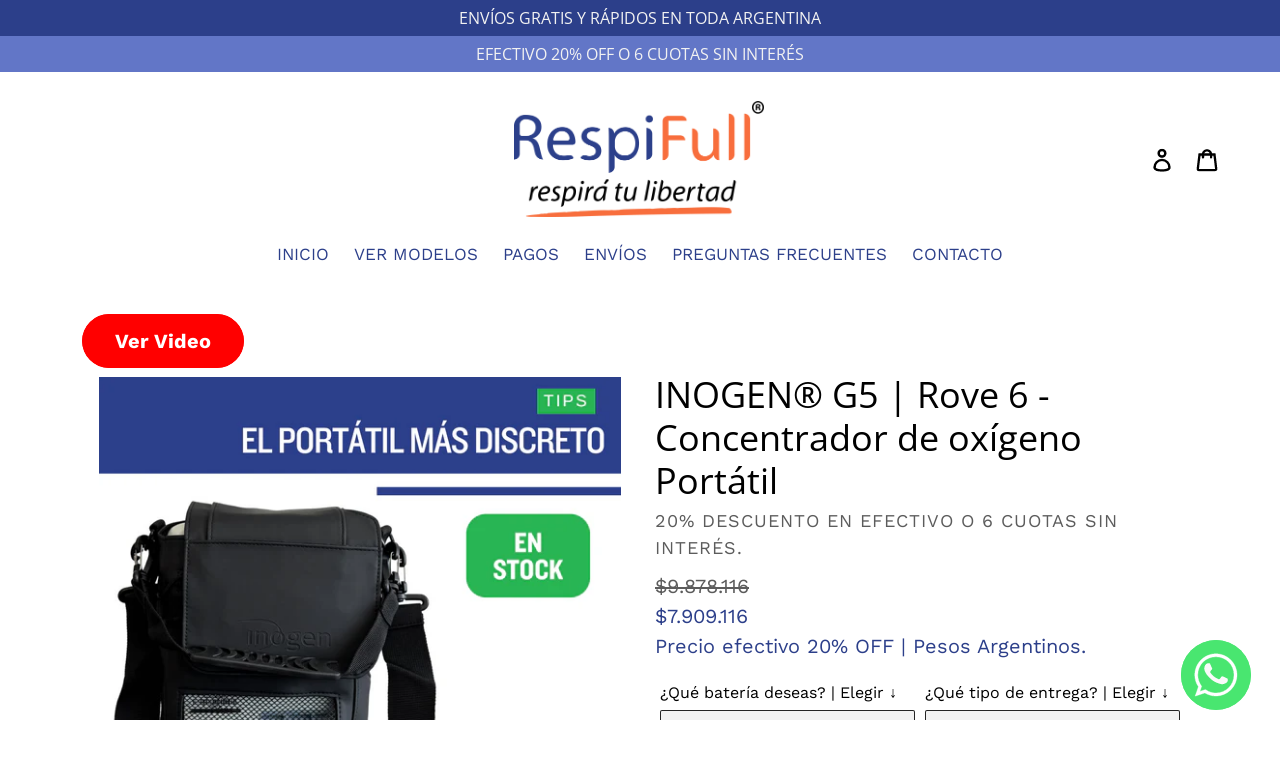

--- FILE ---
content_type: text/html; charset=utf-8
request_url: https://www.respifull.com/collections/gama-alta/products/inogeng5
body_size: 32566
content:















<!doctype html>
<!--[if IE 9]> <html class="ie9 no-js" lang="es"> <![endif]-->
<!--[if (gt IE 9)|!(IE)]><!--> <html class="no-js" lang="es"> <!--<![endif]-->
<head>
  <!-- Google Tag Manager -->
<script>(function(w,d,s,l,i){w[l]=w[l]||[];w[l].push({'gtm.start':
new Date().getTime(),event:'gtm.js'});var f=d.getElementsByTagName(s)[0],
j=d.createElement(s),dl=l!='dataLayer'?'&l='+l:'';j.async=true;j.src=
'https://www.googletagmanager.com/gtm.js?id='+i+dl;f.parentNode.insertBefore(j,f);
})(window,document,'script','dataLayer','GTM-5GPCFWX');</script>
<!-- End Google Tag Manager -->

  <!-- Hotjar Tracking Code for RESPIFULL ARGENTINA -->
<script>
    (function(h,o,t,j,a,r){
        h.hj=h.hj||function(){(h.hj.q=h.hj.q||[]).push(arguments)};
        h._hjSettings={hjid:3424654,hjsv:6};
        a=o.getElementsByTagName('head')[0];
        r=o.createElement('script');r.async=1;
        r.src=t+h._hjSettings.hjid+j+h._hjSettings.hjsv;
        a.appendChild(r);
    })(window,document,'https://static.hotjar.com/c/hotjar-','.js?sv=');
</script>
  
  <meta charset="utf-8">
  <meta http-equiv="X-UA-Compatible" content="IE=edge,chrome=1">
  <meta name="viewport" content="width=device-width,initial-scale=1">
  <meta name="theme-color" content="#b1b4c1">
  <link rel="canonical" href="https://www.respifull.com/products/inogeng5"><link rel="shortcut icon" href="//www.respifull.com/cdn/shop/files/AdobeStock_820689632_32x32.png?v=1731869464" type="image/png"><title>Concentrador de oxígeno portátil INOGEN® ONE G5 - ARGENTINA
&ndash; RespiFull Argentina</title><meta name="description" content="Compacto. Versátil. Diseño atractivo. El Inogen G5 | Rove 6 es un concentrador portátil de oxígeno que ofrece flujo ajustable y muy buen rendimiento en un formato compacto.Ideal para quienes buscan movilidad con comodidad, sin resignar calidad ni prestaciones. Oxígeno sin recargas 6 niveles de flujo. Pureza constante e"><!-- /snippets/social-meta-tags.liquid -->




<meta property="og:site_name" content="RespiFull Argentina">
<meta property="og:url" content="https://www.respifull.com/products/inogeng5">
<meta property="og:title" content="INOGEN® G5 | Rove 6 - Concentrador de oxígeno Portátil">
<meta property="og:type" content="product">
<meta property="og:description" content="Compacto. Versátil. Diseño atractivo. El Inogen G5 | Rove 6 es un concentrador portátil de oxígeno que ofrece flujo ajustable y muy buen rendimiento en un formato compacto.Ideal para quienes buscan movilidad con comodidad, sin resignar calidad ni prestaciones. Oxígeno sin recargas 6 niveles de flujo. Pureza constante e">

  <meta property="og:price:amount" content="7.909.116">
  <meta property="og:price:currency" content="ARS">

<meta property="og:image" content="http://www.respifull.com/cdn/shop/files/15_2f27a0cb-93b8-46b9-bdf3-871732c388ea_1200x1200.png?v=1744939597"><meta property="og:image" content="http://www.respifull.com/cdn/shop/files/16_ca420e85-8d28-4685-a9c8-1a9152ed831a_1200x1200.png?v=1744939597"><meta property="og:image" content="http://www.respifull.com/cdn/shop/files/17_1200x1200.png?v=1744939597">
<meta property="og:image:secure_url" content="https://www.respifull.com/cdn/shop/files/15_2f27a0cb-93b8-46b9-bdf3-871732c388ea_1200x1200.png?v=1744939597"><meta property="og:image:secure_url" content="https://www.respifull.com/cdn/shop/files/16_ca420e85-8d28-4685-a9c8-1a9152ed831a_1200x1200.png?v=1744939597"><meta property="og:image:secure_url" content="https://www.respifull.com/cdn/shop/files/17_1200x1200.png?v=1744939597">


<meta name="twitter:card" content="summary_large_image">
<meta name="twitter:title" content="INOGEN® G5 | Rove 6 - Concentrador de oxígeno Portátil">
<meta name="twitter:description" content="Compacto. Versátil. Diseño atractivo. El Inogen G5 | Rove 6 es un concentrador portátil de oxígeno que ofrece flujo ajustable y muy buen rendimiento en un formato compacto.Ideal para quienes buscan movilidad con comodidad, sin resignar calidad ni prestaciones. Oxígeno sin recargas 6 niveles de flujo. Pureza constante e">


  <link href="//www.respifull.com/cdn/shop/t/1/assets/theme.scss.css?v=136526614908022130891762465288" rel="stylesheet" type="text/css" media="all" />

  <script>
    var theme = {
      strings: {
        addToCart: "Comprar",
        soldOut: "Agotado",
        unavailable: "No disponible",
        regularPrice: "Precio habitual",
        sale: "Precio efectivo 20% OFF | Pesos Argentinos.",
        showMore: "Ver más",
        showLess: "Mostrar menos",
        addressError: "No se puede encontrar esa dirección",
        addressNoResults: "No results for that address",
        addressQueryLimit: "Se ha excedido el límite de uso de la API de Google . Considere la posibilidad de actualizar a un \u003ca href=\"https:\/\/developers.google.com\/maps\/premium\/usage-limits\"\u003ePlan Premium\u003c\/a\u003e.",
        authError: "Hubo un problema de autenticación con su cuenta de Google Maps.",
        newWindow: "Abre en una nueva ventana.",
        external: "Abre sitio externo.",
        newWindowExternal: "Abre sitio externo externo en una nueva ventana."
      },
      moneyFormat: "${{ amount_no_decimals_with_comma_separator }}"
    }

    document.documentElement.className = document.documentElement.className.replace('no-js', 'js');
  </script>

  <!--[if (lte IE 9) ]><script src="//www.respifull.com/cdn/shop/t/1/assets/match-media.min.js?v=22265819453975888031534188621" type="text/javascript"></script><![endif]--><!--[if (gt IE 9)|!(IE)]><!--><script src="//www.respifull.com/cdn/shop/t/1/assets/lazysizes.js?v=68441465964607740661534188621" async="async"></script><!--<![endif]-->
  <!--[if lte IE 9]><script src="//www.respifull.com/cdn/shop/t/1/assets/lazysizes.min.js?v=11443"></script><![endif]-->

  <!--[if (gt IE 9)|!(IE)]><!--><script src="//www.respifull.com/cdn/shop/t/1/assets/vendor.js?v=121857302354663160541534188622" defer="defer"></script><!--<![endif]-->
  <!--[if lte IE 9]><script src="//www.respifull.com/cdn/shop/t/1/assets/vendor.js?v=121857302354663160541534188622"></script><![endif]-->

  <!--[if (gt IE 9)|!(IE)]><!--><script src="//www.respifull.com/cdn/shop/t/1/assets/theme.js?v=34611478454016113181639151368" defer="defer"></script><!--<![endif]-->
  <!--[if lte IE 9]><script src="//www.respifull.com/cdn/shop/t/1/assets/theme.js?v=34611478454016113181639151368"></script><![endif]-->

  
  <script>window.performance && window.performance.mark && window.performance.mark('shopify.content_for_header.start');</script><meta name="google-site-verification" content="YEp3vtfQbzJT6bhxo-mdiT0QMUyFmgGEqe_qxsL42Uw">
<meta name="google-site-verification" content="-C3GLqOK3rOtR6V9aS_s8HomHJwJ1Fp-oc1syi0nC_U">
<meta name="facebook-domain-verification" content="5pnirgsxlzz0cqi12fgiyz8p6s7at5">
<meta id="shopify-digital-wallet" name="shopify-digital-wallet" content="/2575827011/digital_wallets/dialog">
<link rel="alternate" type="application/json+oembed" href="https://www.respifull.com/products/inogeng5.oembed">
<script async="async" src="/checkouts/internal/preloads.js?locale=es-AR"></script>
<script id="shopify-features" type="application/json">{"accessToken":"b56e22ea32f14cde22e6abeaa68ed0d0","betas":["rich-media-storefront-analytics"],"domain":"www.respifull.com","predictiveSearch":true,"shopId":2575827011,"locale":"es"}</script>
<script>var Shopify = Shopify || {};
Shopify.shop = "respifull.myshopify.com";
Shopify.locale = "es";
Shopify.currency = {"active":"ARS","rate":"1.0"};
Shopify.country = "AR";
Shopify.theme = {"name":"Debut","id":34124398659,"schema_name":"Debut","schema_version":"7.1.0","theme_store_id":796,"role":"main"};
Shopify.theme.handle = "null";
Shopify.theme.style = {"id":null,"handle":null};
Shopify.cdnHost = "www.respifull.com/cdn";
Shopify.routes = Shopify.routes || {};
Shopify.routes.root = "/";</script>
<script type="module">!function(o){(o.Shopify=o.Shopify||{}).modules=!0}(window);</script>
<script>!function(o){function n(){var o=[];function n(){o.push(Array.prototype.slice.apply(arguments))}return n.q=o,n}var t=o.Shopify=o.Shopify||{};t.loadFeatures=n(),t.autoloadFeatures=n()}(window);</script>
<script id="shop-js-analytics" type="application/json">{"pageType":"product"}</script>
<script defer="defer" async type="module" src="//www.respifull.com/cdn/shopifycloud/shop-js/modules/v2/client.init-shop-cart-sync_2Gr3Q33f.es.esm.js"></script>
<script defer="defer" async type="module" src="//www.respifull.com/cdn/shopifycloud/shop-js/modules/v2/chunk.common_noJfOIa7.esm.js"></script>
<script defer="defer" async type="module" src="//www.respifull.com/cdn/shopifycloud/shop-js/modules/v2/chunk.modal_Deo2FJQo.esm.js"></script>
<script type="module">
  await import("//www.respifull.com/cdn/shopifycloud/shop-js/modules/v2/client.init-shop-cart-sync_2Gr3Q33f.es.esm.js");
await import("//www.respifull.com/cdn/shopifycloud/shop-js/modules/v2/chunk.common_noJfOIa7.esm.js");
await import("//www.respifull.com/cdn/shopifycloud/shop-js/modules/v2/chunk.modal_Deo2FJQo.esm.js");

  window.Shopify.SignInWithShop?.initShopCartSync?.({"fedCMEnabled":true,"windoidEnabled":true});

</script>
<script>(function() {
  var isLoaded = false;
  function asyncLoad() {
    if (isLoaded) return;
    isLoaded = true;
    var urls = ["https:\/\/cdn-stamped-io.azureedge.net\/files\/widget.min.js?shop=respifull.myshopify.com","https:\/\/na.shgcdn3.com\/collector.js?shop=respifull.myshopify.com","https:\/\/cdn.chaty.app\/pixel.js?id=0hz3sxacym\u0026shop=respifull.myshopify.com","https:\/\/webhooks.sonshaw.com\/js\/disable-click-image.js?shop=respifull.myshopify.com","https:\/\/media.getmason.io\/api\/modemagic\/loader600f1ef197241dd8853ad2a095acdf97.js?shop=respifull.myshopify.com","https:\/\/cdn.hextom.com\/js\/quickannouncementbar.js?shop=respifull.myshopify.com","https:\/\/cdn5.hextom.com\/js\/vimotia.js?shop=respifull.myshopify.com"];
    for (var i = 0; i < urls.length; i++) {
      var s = document.createElement('script');
      s.type = 'text/javascript';
      s.async = true;
      s.src = urls[i];
      var x = document.getElementsByTagName('script')[0];
      x.parentNode.insertBefore(s, x);
    }
  };
  if(window.attachEvent) {
    window.attachEvent('onload', asyncLoad);
  } else {
    window.addEventListener('load', asyncLoad, false);
  }
})();</script>
<script id="__st">var __st={"a":2575827011,"offset":-10800,"reqid":"ace5076a-6c91-419a-b687-db22f74b033c-1769488419","pageurl":"www.respifull.com\/collections\/gama-alta\/products\/inogeng5","u":"aac848242483","p":"product","rtyp":"product","rid":4599648092227};</script>
<script>window.ShopifyPaypalV4VisibilityTracking = true;</script>
<script id="captcha-bootstrap">!function(){'use strict';const t='contact',e='account',n='new_comment',o=[[t,t],['blogs',n],['comments',n],[t,'customer']],c=[[e,'customer_login'],[e,'guest_login'],[e,'recover_customer_password'],[e,'create_customer']],r=t=>t.map((([t,e])=>`form[action*='/${t}']:not([data-nocaptcha='true']) input[name='form_type'][value='${e}']`)).join(','),a=t=>()=>t?[...document.querySelectorAll(t)].map((t=>t.form)):[];function s(){const t=[...o],e=r(t);return a(e)}const i='password',u='form_key',d=['recaptcha-v3-token','g-recaptcha-response','h-captcha-response',i],f=()=>{try{return window.sessionStorage}catch{return}},m='__shopify_v',_=t=>t.elements[u];function p(t,e,n=!1){try{const o=window.sessionStorage,c=JSON.parse(o.getItem(e)),{data:r}=function(t){const{data:e,action:n}=t;return t[m]||n?{data:e,action:n}:{data:t,action:n}}(c);for(const[e,n]of Object.entries(r))t.elements[e]&&(t.elements[e].value=n);n&&o.removeItem(e)}catch(o){console.error('form repopulation failed',{error:o})}}const l='form_type',E='cptcha';function T(t){t.dataset[E]=!0}const w=window,h=w.document,L='Shopify',v='ce_forms',y='captcha';let A=!1;((t,e)=>{const n=(g='f06e6c50-85a8-45c8-87d0-21a2b65856fe',I='https://cdn.shopify.com/shopifycloud/storefront-forms-hcaptcha/ce_storefront_forms_captcha_hcaptcha.v1.5.2.iife.js',D={infoText:'Protegido por hCaptcha',privacyText:'Privacidad',termsText:'Términos'},(t,e,n)=>{const o=w[L][v],c=o.bindForm;if(c)return c(t,g,e,D).then(n);var r;o.q.push([[t,g,e,D],n]),r=I,A||(h.body.append(Object.assign(h.createElement('script'),{id:'captcha-provider',async:!0,src:r})),A=!0)});var g,I,D;w[L]=w[L]||{},w[L][v]=w[L][v]||{},w[L][v].q=[],w[L][y]=w[L][y]||{},w[L][y].protect=function(t,e){n(t,void 0,e),T(t)},Object.freeze(w[L][y]),function(t,e,n,w,h,L){const[v,y,A,g]=function(t,e,n){const i=e?o:[],u=t?c:[],d=[...i,...u],f=r(d),m=r(i),_=r(d.filter((([t,e])=>n.includes(e))));return[a(f),a(m),a(_),s()]}(w,h,L),I=t=>{const e=t.target;return e instanceof HTMLFormElement?e:e&&e.form},D=t=>v().includes(t);t.addEventListener('submit',(t=>{const e=I(t);if(!e)return;const n=D(e)&&!e.dataset.hcaptchaBound&&!e.dataset.recaptchaBound,o=_(e),c=g().includes(e)&&(!o||!o.value);(n||c)&&t.preventDefault(),c&&!n&&(function(t){try{if(!f())return;!function(t){const e=f();if(!e)return;const n=_(t);if(!n)return;const o=n.value;o&&e.removeItem(o)}(t);const e=Array.from(Array(32),(()=>Math.random().toString(36)[2])).join('');!function(t,e){_(t)||t.append(Object.assign(document.createElement('input'),{type:'hidden',name:u})),t.elements[u].value=e}(t,e),function(t,e){const n=f();if(!n)return;const o=[...t.querySelectorAll(`input[type='${i}']`)].map((({name:t})=>t)),c=[...d,...o],r={};for(const[a,s]of new FormData(t).entries())c.includes(a)||(r[a]=s);n.setItem(e,JSON.stringify({[m]:1,action:t.action,data:r}))}(t,e)}catch(e){console.error('failed to persist form',e)}}(e),e.submit())}));const S=(t,e)=>{t&&!t.dataset[E]&&(n(t,e.some((e=>e===t))),T(t))};for(const o of['focusin','change'])t.addEventListener(o,(t=>{const e=I(t);D(e)&&S(e,y())}));const B=e.get('form_key'),M=e.get(l),P=B&&M;t.addEventListener('DOMContentLoaded',(()=>{const t=y();if(P)for(const e of t)e.elements[l].value===M&&p(e,B);[...new Set([...A(),...v().filter((t=>'true'===t.dataset.shopifyCaptcha))])].forEach((e=>S(e,t)))}))}(h,new URLSearchParams(w.location.search),n,t,e,['guest_login'])})(!0,!0)}();</script>
<script integrity="sha256-4kQ18oKyAcykRKYeNunJcIwy7WH5gtpwJnB7kiuLZ1E=" data-source-attribution="shopify.loadfeatures" defer="defer" src="//www.respifull.com/cdn/shopifycloud/storefront/assets/storefront/load_feature-a0a9edcb.js" crossorigin="anonymous"></script>
<script data-source-attribution="shopify.dynamic_checkout.dynamic.init">var Shopify=Shopify||{};Shopify.PaymentButton=Shopify.PaymentButton||{isStorefrontPortableWallets:!0,init:function(){window.Shopify.PaymentButton.init=function(){};var t=document.createElement("script");t.src="https://www.respifull.com/cdn/shopifycloud/portable-wallets/latest/portable-wallets.es.js",t.type="module",document.head.appendChild(t)}};
</script>
<script data-source-attribution="shopify.dynamic_checkout.buyer_consent">
  function portableWalletsHideBuyerConsent(e){var t=document.getElementById("shopify-buyer-consent"),n=document.getElementById("shopify-subscription-policy-button");t&&n&&(t.classList.add("hidden"),t.setAttribute("aria-hidden","true"),n.removeEventListener("click",e))}function portableWalletsShowBuyerConsent(e){var t=document.getElementById("shopify-buyer-consent"),n=document.getElementById("shopify-subscription-policy-button");t&&n&&(t.classList.remove("hidden"),t.removeAttribute("aria-hidden"),n.addEventListener("click",e))}window.Shopify?.PaymentButton&&(window.Shopify.PaymentButton.hideBuyerConsent=portableWalletsHideBuyerConsent,window.Shopify.PaymentButton.showBuyerConsent=portableWalletsShowBuyerConsent);
</script>
<script data-source-attribution="shopify.dynamic_checkout.cart.bootstrap">document.addEventListener("DOMContentLoaded",(function(){function t(){return document.querySelector("shopify-accelerated-checkout-cart, shopify-accelerated-checkout")}if(t())Shopify.PaymentButton.init();else{new MutationObserver((function(e,n){t()&&(Shopify.PaymentButton.init(),n.disconnect())})).observe(document.body,{childList:!0,subtree:!0})}}));
</script>

<script>window.performance && window.performance.mark && window.performance.mark('shopify.content_for_header.end');</script>
  





  <script type="text/javascript">
    
      window.__shgMoneyFormat = window.__shgMoneyFormat || {"ARS":{"currency":"ARS","currency_symbol":"$","currency_symbol_location":"left","decimal_places":2,"decimal_separator":".","thousands_separator":","}};
    
    window.__shgCurrentCurrencyCode = window.__shgCurrentCurrencyCode || {
      currency: "ARS",
      currency_symbol: "$",
      decimal_separator: ".",
      thousands_separator: ",",
      decimal_places: 2,
      currency_symbol_location: "left"
    };
  </script>



  <!-- "snippets/judgeme_core.liquid" was not rendered, the associated app was uninstalled -->

  

<script type="text/javascript">
  
    window.SHG_CUSTOMER = null;
  
</script>







<script src="https://cdn.shopify.com/extensions/019bc2d0-0f91-74d4-a43b-076b6407206d/quick-announcement-bar-prod-97/assets/quickannouncementbar.js" type="text/javascript" defer="defer"></script>
<link href="https://monorail-edge.shopifysvc.com" rel="dns-prefetch">
<script>(function(){if ("sendBeacon" in navigator && "performance" in window) {try {var session_token_from_headers = performance.getEntriesByType('navigation')[0].serverTiming.find(x => x.name == '_s').description;} catch {var session_token_from_headers = undefined;}var session_cookie_matches = document.cookie.match(/_shopify_s=([^;]*)/);var session_token_from_cookie = session_cookie_matches && session_cookie_matches.length === 2 ? session_cookie_matches[1] : "";var session_token = session_token_from_headers || session_token_from_cookie || "";function handle_abandonment_event(e) {var entries = performance.getEntries().filter(function(entry) {return /monorail-edge.shopifysvc.com/.test(entry.name);});if (!window.abandonment_tracked && entries.length === 0) {window.abandonment_tracked = true;var currentMs = Date.now();var navigation_start = performance.timing.navigationStart;var payload = {shop_id: 2575827011,url: window.location.href,navigation_start,duration: currentMs - navigation_start,session_token,page_type: "product"};window.navigator.sendBeacon("https://monorail-edge.shopifysvc.com/v1/produce", JSON.stringify({schema_id: "online_store_buyer_site_abandonment/1.1",payload: payload,metadata: {event_created_at_ms: currentMs,event_sent_at_ms: currentMs}}));}}window.addEventListener('pagehide', handle_abandonment_event);}}());</script>
<script id="web-pixels-manager-setup">(function e(e,d,r,n,o){if(void 0===o&&(o={}),!Boolean(null===(a=null===(i=window.Shopify)||void 0===i?void 0:i.analytics)||void 0===a?void 0:a.replayQueue)){var i,a;window.Shopify=window.Shopify||{};var t=window.Shopify;t.analytics=t.analytics||{};var s=t.analytics;s.replayQueue=[],s.publish=function(e,d,r){return s.replayQueue.push([e,d,r]),!0};try{self.performance.mark("wpm:start")}catch(e){}var l=function(){var e={modern:/Edge?\/(1{2}[4-9]|1[2-9]\d|[2-9]\d{2}|\d{4,})\.\d+(\.\d+|)|Firefox\/(1{2}[4-9]|1[2-9]\d|[2-9]\d{2}|\d{4,})\.\d+(\.\d+|)|Chrom(ium|e)\/(9{2}|\d{3,})\.\d+(\.\d+|)|(Maci|X1{2}).+ Version\/(15\.\d+|(1[6-9]|[2-9]\d|\d{3,})\.\d+)([,.]\d+|)( \(\w+\)|)( Mobile\/\w+|) Safari\/|Chrome.+OPR\/(9{2}|\d{3,})\.\d+\.\d+|(CPU[ +]OS|iPhone[ +]OS|CPU[ +]iPhone|CPU IPhone OS|CPU iPad OS)[ +]+(15[._]\d+|(1[6-9]|[2-9]\d|\d{3,})[._]\d+)([._]\d+|)|Android:?[ /-](13[3-9]|1[4-9]\d|[2-9]\d{2}|\d{4,})(\.\d+|)(\.\d+|)|Android.+Firefox\/(13[5-9]|1[4-9]\d|[2-9]\d{2}|\d{4,})\.\d+(\.\d+|)|Android.+Chrom(ium|e)\/(13[3-9]|1[4-9]\d|[2-9]\d{2}|\d{4,})\.\d+(\.\d+|)|SamsungBrowser\/([2-9]\d|\d{3,})\.\d+/,legacy:/Edge?\/(1[6-9]|[2-9]\d|\d{3,})\.\d+(\.\d+|)|Firefox\/(5[4-9]|[6-9]\d|\d{3,})\.\d+(\.\d+|)|Chrom(ium|e)\/(5[1-9]|[6-9]\d|\d{3,})\.\d+(\.\d+|)([\d.]+$|.*Safari\/(?![\d.]+ Edge\/[\d.]+$))|(Maci|X1{2}).+ Version\/(10\.\d+|(1[1-9]|[2-9]\d|\d{3,})\.\d+)([,.]\d+|)( \(\w+\)|)( Mobile\/\w+|) Safari\/|Chrome.+OPR\/(3[89]|[4-9]\d|\d{3,})\.\d+\.\d+|(CPU[ +]OS|iPhone[ +]OS|CPU[ +]iPhone|CPU IPhone OS|CPU iPad OS)[ +]+(10[._]\d+|(1[1-9]|[2-9]\d|\d{3,})[._]\d+)([._]\d+|)|Android:?[ /-](13[3-9]|1[4-9]\d|[2-9]\d{2}|\d{4,})(\.\d+|)(\.\d+|)|Mobile Safari.+OPR\/([89]\d|\d{3,})\.\d+\.\d+|Android.+Firefox\/(13[5-9]|1[4-9]\d|[2-9]\d{2}|\d{4,})\.\d+(\.\d+|)|Android.+Chrom(ium|e)\/(13[3-9]|1[4-9]\d|[2-9]\d{2}|\d{4,})\.\d+(\.\d+|)|Android.+(UC? ?Browser|UCWEB|U3)[ /]?(15\.([5-9]|\d{2,})|(1[6-9]|[2-9]\d|\d{3,})\.\d+)\.\d+|SamsungBrowser\/(5\.\d+|([6-9]|\d{2,})\.\d+)|Android.+MQ{2}Browser\/(14(\.(9|\d{2,})|)|(1[5-9]|[2-9]\d|\d{3,})(\.\d+|))(\.\d+|)|K[Aa][Ii]OS\/(3\.\d+|([4-9]|\d{2,})\.\d+)(\.\d+|)/},d=e.modern,r=e.legacy,n=navigator.userAgent;return n.match(d)?"modern":n.match(r)?"legacy":"unknown"}(),u="modern"===l?"modern":"legacy",c=(null!=n?n:{modern:"",legacy:""})[u],f=function(e){return[e.baseUrl,"/wpm","/b",e.hashVersion,"modern"===e.buildTarget?"m":"l",".js"].join("")}({baseUrl:d,hashVersion:r,buildTarget:u}),m=function(e){var d=e.version,r=e.bundleTarget,n=e.surface,o=e.pageUrl,i=e.monorailEndpoint;return{emit:function(e){var a=e.status,t=e.errorMsg,s=(new Date).getTime(),l=JSON.stringify({metadata:{event_sent_at_ms:s},events:[{schema_id:"web_pixels_manager_load/3.1",payload:{version:d,bundle_target:r,page_url:o,status:a,surface:n,error_msg:t},metadata:{event_created_at_ms:s}}]});if(!i)return console&&console.warn&&console.warn("[Web Pixels Manager] No Monorail endpoint provided, skipping logging."),!1;try{return self.navigator.sendBeacon.bind(self.navigator)(i,l)}catch(e){}var u=new XMLHttpRequest;try{return u.open("POST",i,!0),u.setRequestHeader("Content-Type","text/plain"),u.send(l),!0}catch(e){return console&&console.warn&&console.warn("[Web Pixels Manager] Got an unhandled error while logging to Monorail."),!1}}}}({version:r,bundleTarget:l,surface:e.surface,pageUrl:self.location.href,monorailEndpoint:e.monorailEndpoint});try{o.browserTarget=l,function(e){var d=e.src,r=e.async,n=void 0===r||r,o=e.onload,i=e.onerror,a=e.sri,t=e.scriptDataAttributes,s=void 0===t?{}:t,l=document.createElement("script"),u=document.querySelector("head"),c=document.querySelector("body");if(l.async=n,l.src=d,a&&(l.integrity=a,l.crossOrigin="anonymous"),s)for(var f in s)if(Object.prototype.hasOwnProperty.call(s,f))try{l.dataset[f]=s[f]}catch(e){}if(o&&l.addEventListener("load",o),i&&l.addEventListener("error",i),u)u.appendChild(l);else{if(!c)throw new Error("Did not find a head or body element to append the script");c.appendChild(l)}}({src:f,async:!0,onload:function(){if(!function(){var e,d;return Boolean(null===(d=null===(e=window.Shopify)||void 0===e?void 0:e.analytics)||void 0===d?void 0:d.initialized)}()){var d=window.webPixelsManager.init(e)||void 0;if(d){var r=window.Shopify.analytics;r.replayQueue.forEach((function(e){var r=e[0],n=e[1],o=e[2];d.publishCustomEvent(r,n,o)})),r.replayQueue=[],r.publish=d.publishCustomEvent,r.visitor=d.visitor,r.initialized=!0}}},onerror:function(){return m.emit({status:"failed",errorMsg:"".concat(f," has failed to load")})},sri:function(e){var d=/^sha384-[A-Za-z0-9+/=]+$/;return"string"==typeof e&&d.test(e)}(c)?c:"",scriptDataAttributes:o}),m.emit({status:"loading"})}catch(e){m.emit({status:"failed",errorMsg:(null==e?void 0:e.message)||"Unknown error"})}}})({shopId: 2575827011,storefrontBaseUrl: "https://www.respifull.com",extensionsBaseUrl: "https://extensions.shopifycdn.com/cdn/shopifycloud/web-pixels-manager",monorailEndpoint: "https://monorail-edge.shopifysvc.com/unstable/produce_batch",surface: "storefront-renderer",enabledBetaFlags: ["2dca8a86"],webPixelsConfigList: [{"id":"1315405891","configuration":"{\"config\":\"{\\\"google_tag_ids\\\":[\\\"G-3G4KBSC79W\\\",\\\"GT-K58TMCG3\\\"],\\\"target_country\\\":\\\"AR\\\",\\\"gtag_events\\\":[{\\\"type\\\":\\\"search\\\",\\\"action_label\\\":\\\"G-3G4KBSC79W\\\"},{\\\"type\\\":\\\"begin_checkout\\\",\\\"action_label\\\":\\\"G-3G4KBSC79W\\\"},{\\\"type\\\":\\\"view_item\\\",\\\"action_label\\\":[\\\"G-3G4KBSC79W\\\",\\\"MC-H5G81YCC4H\\\"]},{\\\"type\\\":\\\"purchase\\\",\\\"action_label\\\":[\\\"G-3G4KBSC79W\\\",\\\"MC-H5G81YCC4H\\\"]},{\\\"type\\\":\\\"page_view\\\",\\\"action_label\\\":[\\\"G-3G4KBSC79W\\\",\\\"MC-H5G81YCC4H\\\"]},{\\\"type\\\":\\\"add_payment_info\\\",\\\"action_label\\\":\\\"G-3G4KBSC79W\\\"},{\\\"type\\\":\\\"add_to_cart\\\",\\\"action_label\\\":\\\"G-3G4KBSC79W\\\"}],\\\"enable_monitoring_mode\\\":false}\"}","eventPayloadVersion":"v1","runtimeContext":"OPEN","scriptVersion":"b2a88bafab3e21179ed38636efcd8a93","type":"APP","apiClientId":1780363,"privacyPurposes":[],"dataSharingAdjustments":{"protectedCustomerApprovalScopes":["read_customer_address","read_customer_email","read_customer_name","read_customer_personal_data","read_customer_phone"]}},{"id":"150569027","configuration":"{\"pixel_id\":\"1317719422182657\",\"pixel_type\":\"facebook_pixel\",\"metaapp_system_user_token\":\"-\"}","eventPayloadVersion":"v1","runtimeContext":"OPEN","scriptVersion":"ca16bc87fe92b6042fbaa3acc2fbdaa6","type":"APP","apiClientId":2329312,"privacyPurposes":["ANALYTICS","MARKETING","SALE_OF_DATA"],"dataSharingAdjustments":{"protectedCustomerApprovalScopes":["read_customer_address","read_customer_email","read_customer_name","read_customer_personal_data","read_customer_phone"]}},{"id":"shopify-app-pixel","configuration":"{}","eventPayloadVersion":"v1","runtimeContext":"STRICT","scriptVersion":"0450","apiClientId":"shopify-pixel","type":"APP","privacyPurposes":["ANALYTICS","MARKETING"]},{"id":"shopify-custom-pixel","eventPayloadVersion":"v1","runtimeContext":"LAX","scriptVersion":"0450","apiClientId":"shopify-pixel","type":"CUSTOM","privacyPurposes":["ANALYTICS","MARKETING"]}],isMerchantRequest: false,initData: {"shop":{"name":"RespiFull Argentina","paymentSettings":{"currencyCode":"ARS"},"myshopifyDomain":"respifull.myshopify.com","countryCode":"AR","storefrontUrl":"https:\/\/www.respifull.com"},"customer":null,"cart":null,"checkout":null,"productVariants":[{"price":{"amount":7909116.0,"currencyCode":"ARS"},"product":{"title":"INOGEN® G5 | Rove 6 - Concentrador de oxígeno Portátil","vendor":"20% descuento en efectivo o 6 cuotas sin interés.","id":"4599648092227","untranslatedTitle":"INOGEN® G5 | Rove 6 - Concentrador de oxígeno Portátil","url":"\/products\/inogeng5","type":"Portátil"},"id":"32193160740931","image":{"src":"\/\/www.respifull.com\/cdn\/shop\/files\/15_2f27a0cb-93b8-46b9-bdf3-871732c388ea.png?v=1744939597"},"sku":"","title":"Ver precio con 1 batería estándar | Hasta 7 horas de autonomía. \/ Envío a CABA o GBA | GRATIS","untranslatedTitle":"Ver precio con 1 batería estándar | Hasta 7 horas de autonomía. \/ Envío a CABA o GBA | GRATIS"},{"price":{"amount":7909116.0,"currencyCode":"ARS"},"product":{"title":"INOGEN® G5 | Rove 6 - Concentrador de oxígeno Portátil","vendor":"20% descuento en efectivo o 6 cuotas sin interés.","id":"4599648092227","untranslatedTitle":"INOGEN® G5 | Rove 6 - Concentrador de oxígeno Portátil","url":"\/products\/inogeng5","type":"Portátil"},"id":"32213550989379","image":{"src":"\/\/www.respifull.com\/cdn\/shop\/files\/15_2f27a0cb-93b8-46b9-bdf3-871732c388ea.png?v=1744939597"},"sku":"","title":"Ver precio con 1 batería estándar | Hasta 7 horas de autonomía. \/ Envío al resto país | GRATIS","untranslatedTitle":"Ver precio con 1 batería estándar | Hasta 7 horas de autonomía. \/ Envío al resto país | GRATIS"},{"price":{"amount":7909116.0,"currencyCode":"ARS"},"product":{"title":"INOGEN® G5 | Rove 6 - Concentrador de oxígeno Portátil","vendor":"20% descuento en efectivo o 6 cuotas sin interés.","id":"4599648092227","untranslatedTitle":"INOGEN® G5 | Rove 6 - Concentrador de oxígeno Portátil","url":"\/products\/inogeng5","type":"Portátil"},"id":"32213551513667","image":{"src":"\/\/www.respifull.com\/cdn\/shop\/files\/15_2f27a0cb-93b8-46b9-bdf3-871732c388ea.png?v=1744939597"},"sku":"","title":"Ver precio con 1 batería estándar | Hasta 7 horas de autonomía. \/ Retiro en oficina de CABA | GRATIS","untranslatedTitle":"Ver precio con 1 batería estándar | Hasta 7 horas de autonomía. \/ Retiro en oficina de CABA | GRATIS"},{"price":{"amount":8393116.0,"currencyCode":"ARS"},"product":{"title":"INOGEN® G5 | Rove 6 - Concentrador de oxígeno Portátil","vendor":"20% descuento en efectivo o 6 cuotas sin interés.","id":"4599648092227","untranslatedTitle":"INOGEN® G5 | Rove 6 - Concentrador de oxígeno Portátil","url":"\/products\/inogeng5","type":"Portátil"},"id":"32193160773699","image":{"src":"\/\/www.respifull.com\/cdn\/shop\/files\/15_2f27a0cb-93b8-46b9-bdf3-871732c388ea.png?v=1744939597"},"sku":"","title":"Ver precio con 1 batería de larga duración | Hasta 13 horas de autonomía. \/ Envío a CABA o GBA | GRATIS","untranslatedTitle":"Ver precio con 1 batería de larga duración | Hasta 13 horas de autonomía. \/ Envío a CABA o GBA | GRATIS"},{"price":{"amount":8393116.0,"currencyCode":"ARS"},"product":{"title":"INOGEN® G5 | Rove 6 - Concentrador de oxígeno Portátil","vendor":"20% descuento en efectivo o 6 cuotas sin interés.","id":"4599648092227","untranslatedTitle":"INOGEN® G5 | Rove 6 - Concentrador de oxígeno Portátil","url":"\/products\/inogeng5","type":"Portátil"},"id":"32213551185987","image":{"src":"\/\/www.respifull.com\/cdn\/shop\/files\/15_2f27a0cb-93b8-46b9-bdf3-871732c388ea.png?v=1744939597"},"sku":"","title":"Ver precio con 1 batería de larga duración | Hasta 13 horas de autonomía. \/ Envío al resto país | GRATIS","untranslatedTitle":"Ver precio con 1 batería de larga duración | Hasta 13 horas de autonomía. \/ Envío al resto país | GRATIS"},{"price":{"amount":8393116.0,"currencyCode":"ARS"},"product":{"title":"INOGEN® G5 | Rove 6 - Concentrador de oxígeno Portátil","vendor":"20% descuento en efectivo o 6 cuotas sin interés.","id":"4599648092227","untranslatedTitle":"INOGEN® G5 | Rove 6 - Concentrador de oxígeno Portátil","url":"\/products\/inogeng5","type":"Portátil"},"id":"32213551546435","image":{"src":"\/\/www.respifull.com\/cdn\/shop\/files\/15_2f27a0cb-93b8-46b9-bdf3-871732c388ea.png?v=1744939597"},"sku":"","title":"Ver precio con 1 batería de larga duración | Hasta 13 horas de autonomía. \/ Retiro en oficina de CABA | GRATIS","untranslatedTitle":"Ver precio con 1 batería de larga duración | Hasta 13 horas de autonomía. \/ Retiro en oficina de CABA | GRATIS"},{"price":{"amount":8701116.0,"currencyCode":"ARS"},"product":{"title":"INOGEN® G5 | Rove 6 - Concentrador de oxígeno Portátil","vendor":"20% descuento en efectivo o 6 cuotas sin interés.","id":"4599648092227","untranslatedTitle":"INOGEN® G5 | Rove 6 - Concentrador de oxígeno Portátil","url":"\/products\/inogeng5","type":"Portátil"},"id":"32193160806467","image":{"src":"\/\/www.respifull.com\/cdn\/shop\/files\/15_2f27a0cb-93b8-46b9-bdf3-871732c388ea.png?v=1744939597"},"sku":"","title":"Ver precio con 1 batería estándar + 1 de larga duración | Hasta 20 horas de autonomía. \/ Envío a CABA o GBA | GRATIS","untranslatedTitle":"Ver precio con 1 batería estándar + 1 de larga duración | Hasta 20 horas de autonomía. \/ Envío a CABA o GBA | GRATIS"},{"price":{"amount":8701116.0,"currencyCode":"ARS"},"product":{"title":"INOGEN® G5 | Rove 6 - Concentrador de oxígeno Portátil","vendor":"20% descuento en efectivo o 6 cuotas sin interés.","id":"4599648092227","untranslatedTitle":"INOGEN® G5 | Rove 6 - Concentrador de oxígeno Portátil","url":"\/products\/inogeng5","type":"Portátil"},"id":"32213551218755","image":{"src":"\/\/www.respifull.com\/cdn\/shop\/files\/15_2f27a0cb-93b8-46b9-bdf3-871732c388ea.png?v=1744939597"},"sku":"","title":"Ver precio con 1 batería estándar + 1 de larga duración | Hasta 20 horas de autonomía. \/ Envío al resto país | GRATIS","untranslatedTitle":"Ver precio con 1 batería estándar + 1 de larga duración | Hasta 20 horas de autonomía. \/ Envío al resto país | GRATIS"},{"price":{"amount":8701116.0,"currencyCode":"ARS"},"product":{"title":"INOGEN® G5 | Rove 6 - Concentrador de oxígeno Portátil","vendor":"20% descuento en efectivo o 6 cuotas sin interés.","id":"4599648092227","untranslatedTitle":"INOGEN® G5 | Rove 6 - Concentrador de oxígeno Portátil","url":"\/products\/inogeng5","type":"Portátil"},"id":"32213551644739","image":{"src":"\/\/www.respifull.com\/cdn\/shop\/files\/15_2f27a0cb-93b8-46b9-bdf3-871732c388ea.png?v=1744939597"},"sku":"","title":"Ver precio con 1 batería estándar + 1 de larga duración | Hasta 20 horas de autonomía. \/ Retiro en oficina de CABA | GRATIS","untranslatedTitle":"Ver precio con 1 batería estándar + 1 de larga duración | Hasta 20 horas de autonomía. \/ Retiro en oficina de CABA | GRATIS"},{"price":{"amount":9086116.0,"currencyCode":"ARS"},"product":{"title":"INOGEN® G5 | Rove 6 - Concentrador de oxígeno Portátil","vendor":"20% descuento en efectivo o 6 cuotas sin interés.","id":"4599648092227","untranslatedTitle":"INOGEN® G5 | Rove 6 - Concentrador de oxígeno Portátil","url":"\/products\/inogeng5","type":"Portátil"},"id":"32193160839235","image":{"src":"\/\/www.respifull.com\/cdn\/shop\/files\/15_2f27a0cb-93b8-46b9-bdf3-871732c388ea.png?v=1744939597"},"sku":"","title":"Ver precio con 2 baterías de larga duración | Hasta 26 horas de autonomía. \/ Envío a CABA o GBA | GRATIS","untranslatedTitle":"Ver precio con 2 baterías de larga duración | Hasta 26 horas de autonomía. \/ Envío a CABA o GBA | GRATIS"},{"price":{"amount":9086116.0,"currencyCode":"ARS"},"product":{"title":"INOGEN® G5 | Rove 6 - Concentrador de oxígeno Portátil","vendor":"20% descuento en efectivo o 6 cuotas sin interés.","id":"4599648092227","untranslatedTitle":"INOGEN® G5 | Rove 6 - Concentrador de oxígeno Portátil","url":"\/products\/inogeng5","type":"Portátil"},"id":"32213551251523","image":{"src":"\/\/www.respifull.com\/cdn\/shop\/files\/15_2f27a0cb-93b8-46b9-bdf3-871732c388ea.png?v=1744939597"},"sku":"","title":"Ver precio con 2 baterías de larga duración | Hasta 26 horas de autonomía. \/ Envío al resto país | GRATIS","untranslatedTitle":"Ver precio con 2 baterías de larga duración | Hasta 26 horas de autonomía. \/ Envío al resto país | GRATIS"},{"price":{"amount":9086116.0,"currencyCode":"ARS"},"product":{"title":"INOGEN® G5 | Rove 6 - Concentrador de oxígeno Portátil","vendor":"20% descuento en efectivo o 6 cuotas sin interés.","id":"4599648092227","untranslatedTitle":"INOGEN® G5 | Rove 6 - Concentrador de oxígeno Portátil","url":"\/products\/inogeng5","type":"Portátil"},"id":"32213551677507","image":{"src":"\/\/www.respifull.com\/cdn\/shop\/files\/15_2f27a0cb-93b8-46b9-bdf3-871732c388ea.png?v=1744939597"},"sku":"","title":"Ver precio con 2 baterías de larga duración | Hasta 26 horas de autonomía. \/ Retiro en oficina de CABA | GRATIS","untranslatedTitle":"Ver precio con 2 baterías de larga duración | Hasta 26 horas de autonomía. \/ Retiro en oficina de CABA | GRATIS"}],"purchasingCompany":null},},"https://www.respifull.com/cdn","fcfee988w5aeb613cpc8e4bc33m6693e112",{"modern":"","legacy":""},{"shopId":"2575827011","storefrontBaseUrl":"https:\/\/www.respifull.com","extensionBaseUrl":"https:\/\/extensions.shopifycdn.com\/cdn\/shopifycloud\/web-pixels-manager","surface":"storefront-renderer","enabledBetaFlags":"[\"2dca8a86\"]","isMerchantRequest":"false","hashVersion":"fcfee988w5aeb613cpc8e4bc33m6693e112","publish":"custom","events":"[[\"page_viewed\",{}],[\"product_viewed\",{\"productVariant\":{\"price\":{\"amount\":7909116.0,\"currencyCode\":\"ARS\"},\"product\":{\"title\":\"INOGEN® G5 | Rove 6 - Concentrador de oxígeno Portátil\",\"vendor\":\"20% descuento en efectivo o 6 cuotas sin interés.\",\"id\":\"4599648092227\",\"untranslatedTitle\":\"INOGEN® G5 | Rove 6 - Concentrador de oxígeno Portátil\",\"url\":\"\/products\/inogeng5\",\"type\":\"Portátil\"},\"id\":\"32193160740931\",\"image\":{\"src\":\"\/\/www.respifull.com\/cdn\/shop\/files\/15_2f27a0cb-93b8-46b9-bdf3-871732c388ea.png?v=1744939597\"},\"sku\":\"\",\"title\":\"Ver precio con 1 batería estándar | Hasta 7 horas de autonomía. \/ Envío a CABA o GBA | GRATIS\",\"untranslatedTitle\":\"Ver precio con 1 batería estándar | Hasta 7 horas de autonomía. \/ Envío a CABA o GBA | GRATIS\"}}]]"});</script><script>
  window.ShopifyAnalytics = window.ShopifyAnalytics || {};
  window.ShopifyAnalytics.meta = window.ShopifyAnalytics.meta || {};
  window.ShopifyAnalytics.meta.currency = 'ARS';
  var meta = {"product":{"id":4599648092227,"gid":"gid:\/\/shopify\/Product\/4599648092227","vendor":"20% descuento en efectivo o 6 cuotas sin interés.","type":"Portátil","handle":"inogeng5","variants":[{"id":32193160740931,"price":790911600,"name":"INOGEN® G5 | Rove 6 - Concentrador de oxígeno Portátil - Ver precio con 1 batería estándar | Hasta 7 horas de autonomía. \/ Envío a CABA o GBA | GRATIS","public_title":"Ver precio con 1 batería estándar | Hasta 7 horas de autonomía. \/ Envío a CABA o GBA | GRATIS","sku":""},{"id":32213550989379,"price":790911600,"name":"INOGEN® G5 | Rove 6 - Concentrador de oxígeno Portátil - Ver precio con 1 batería estándar | Hasta 7 horas de autonomía. \/ Envío al resto país | GRATIS","public_title":"Ver precio con 1 batería estándar | Hasta 7 horas de autonomía. \/ Envío al resto país | GRATIS","sku":""},{"id":32213551513667,"price":790911600,"name":"INOGEN® G5 | Rove 6 - Concentrador de oxígeno Portátil - Ver precio con 1 batería estándar | Hasta 7 horas de autonomía. \/ Retiro en oficina de CABA | GRATIS","public_title":"Ver precio con 1 batería estándar | Hasta 7 horas de autonomía. \/ Retiro en oficina de CABA | GRATIS","sku":""},{"id":32193160773699,"price":839311600,"name":"INOGEN® G5 | Rove 6 - Concentrador de oxígeno Portátil - Ver precio con 1 batería de larga duración | Hasta 13 horas de autonomía. \/ Envío a CABA o GBA | GRATIS","public_title":"Ver precio con 1 batería de larga duración | Hasta 13 horas de autonomía. \/ Envío a CABA o GBA | GRATIS","sku":""},{"id":32213551185987,"price":839311600,"name":"INOGEN® G5 | Rove 6 - Concentrador de oxígeno Portátil - Ver precio con 1 batería de larga duración | Hasta 13 horas de autonomía. \/ Envío al resto país | GRATIS","public_title":"Ver precio con 1 batería de larga duración | Hasta 13 horas de autonomía. \/ Envío al resto país | GRATIS","sku":""},{"id":32213551546435,"price":839311600,"name":"INOGEN® G5 | Rove 6 - Concentrador de oxígeno Portátil - Ver precio con 1 batería de larga duración | Hasta 13 horas de autonomía. \/ Retiro en oficina de CABA | GRATIS","public_title":"Ver precio con 1 batería de larga duración | Hasta 13 horas de autonomía. \/ Retiro en oficina de CABA | GRATIS","sku":""},{"id":32193160806467,"price":870111600,"name":"INOGEN® G5 | Rove 6 - Concentrador de oxígeno Portátil - Ver precio con 1 batería estándar + 1 de larga duración | Hasta 20 horas de autonomía. \/ Envío a CABA o GBA | GRATIS","public_title":"Ver precio con 1 batería estándar + 1 de larga duración | Hasta 20 horas de autonomía. \/ Envío a CABA o GBA | GRATIS","sku":""},{"id":32213551218755,"price":870111600,"name":"INOGEN® G5 | Rove 6 - Concentrador de oxígeno Portátil - Ver precio con 1 batería estándar + 1 de larga duración | Hasta 20 horas de autonomía. \/ Envío al resto país | GRATIS","public_title":"Ver precio con 1 batería estándar + 1 de larga duración | Hasta 20 horas de autonomía. \/ Envío al resto país | GRATIS","sku":""},{"id":32213551644739,"price":870111600,"name":"INOGEN® G5 | Rove 6 - Concentrador de oxígeno Portátil - Ver precio con 1 batería estándar + 1 de larga duración | Hasta 20 horas de autonomía. \/ Retiro en oficina de CABA | GRATIS","public_title":"Ver precio con 1 batería estándar + 1 de larga duración | Hasta 20 horas de autonomía. \/ Retiro en oficina de CABA | GRATIS","sku":""},{"id":32193160839235,"price":908611600,"name":"INOGEN® G5 | Rove 6 - Concentrador de oxígeno Portátil - Ver precio con 2 baterías de larga duración | Hasta 26 horas de autonomía. \/ Envío a CABA o GBA | GRATIS","public_title":"Ver precio con 2 baterías de larga duración | Hasta 26 horas de autonomía. \/ Envío a CABA o GBA | GRATIS","sku":""},{"id":32213551251523,"price":908611600,"name":"INOGEN® G5 | Rove 6 - Concentrador de oxígeno Portátil - Ver precio con 2 baterías de larga duración | Hasta 26 horas de autonomía. \/ Envío al resto país | GRATIS","public_title":"Ver precio con 2 baterías de larga duración | Hasta 26 horas de autonomía. \/ Envío al resto país | GRATIS","sku":""},{"id":32213551677507,"price":908611600,"name":"INOGEN® G5 | Rove 6 - Concentrador de oxígeno Portátil - Ver precio con 2 baterías de larga duración | Hasta 26 horas de autonomía. \/ Retiro en oficina de CABA | GRATIS","public_title":"Ver precio con 2 baterías de larga duración | Hasta 26 horas de autonomía. \/ Retiro en oficina de CABA | GRATIS","sku":""}],"remote":false},"page":{"pageType":"product","resourceType":"product","resourceId":4599648092227,"requestId":"ace5076a-6c91-419a-b687-db22f74b033c-1769488419"}};
  for (var attr in meta) {
    window.ShopifyAnalytics.meta[attr] = meta[attr];
  }
</script>
<script class="analytics">
  (function () {
    var customDocumentWrite = function(content) {
      var jquery = null;

      if (window.jQuery) {
        jquery = window.jQuery;
      } else if (window.Checkout && window.Checkout.$) {
        jquery = window.Checkout.$;
      }

      if (jquery) {
        jquery('body').append(content);
      }
    };

    var hasLoggedConversion = function(token) {
      if (token) {
        return document.cookie.indexOf('loggedConversion=' + token) !== -1;
      }
      return false;
    }

    var setCookieIfConversion = function(token) {
      if (token) {
        var twoMonthsFromNow = new Date(Date.now());
        twoMonthsFromNow.setMonth(twoMonthsFromNow.getMonth() + 2);

        document.cookie = 'loggedConversion=' + token + '; expires=' + twoMonthsFromNow;
      }
    }

    var trekkie = window.ShopifyAnalytics.lib = window.trekkie = window.trekkie || [];
    if (trekkie.integrations) {
      return;
    }
    trekkie.methods = [
      'identify',
      'page',
      'ready',
      'track',
      'trackForm',
      'trackLink'
    ];
    trekkie.factory = function(method) {
      return function() {
        var args = Array.prototype.slice.call(arguments);
        args.unshift(method);
        trekkie.push(args);
        return trekkie;
      };
    };
    for (var i = 0; i < trekkie.methods.length; i++) {
      var key = trekkie.methods[i];
      trekkie[key] = trekkie.factory(key);
    }
    trekkie.load = function(config) {
      trekkie.config = config || {};
      trekkie.config.initialDocumentCookie = document.cookie;
      var first = document.getElementsByTagName('script')[0];
      var script = document.createElement('script');
      script.type = 'text/javascript';
      script.onerror = function(e) {
        var scriptFallback = document.createElement('script');
        scriptFallback.type = 'text/javascript';
        scriptFallback.onerror = function(error) {
                var Monorail = {
      produce: function produce(monorailDomain, schemaId, payload) {
        var currentMs = new Date().getTime();
        var event = {
          schema_id: schemaId,
          payload: payload,
          metadata: {
            event_created_at_ms: currentMs,
            event_sent_at_ms: currentMs
          }
        };
        return Monorail.sendRequest("https://" + monorailDomain + "/v1/produce", JSON.stringify(event));
      },
      sendRequest: function sendRequest(endpointUrl, payload) {
        // Try the sendBeacon API
        if (window && window.navigator && typeof window.navigator.sendBeacon === 'function' && typeof window.Blob === 'function' && !Monorail.isIos12()) {
          var blobData = new window.Blob([payload], {
            type: 'text/plain'
          });

          if (window.navigator.sendBeacon(endpointUrl, blobData)) {
            return true;
          } // sendBeacon was not successful

        } // XHR beacon

        var xhr = new XMLHttpRequest();

        try {
          xhr.open('POST', endpointUrl);
          xhr.setRequestHeader('Content-Type', 'text/plain');
          xhr.send(payload);
        } catch (e) {
          console.log(e);
        }

        return false;
      },
      isIos12: function isIos12() {
        return window.navigator.userAgent.lastIndexOf('iPhone; CPU iPhone OS 12_') !== -1 || window.navigator.userAgent.lastIndexOf('iPad; CPU OS 12_') !== -1;
      }
    };
    Monorail.produce('monorail-edge.shopifysvc.com',
      'trekkie_storefront_load_errors/1.1',
      {shop_id: 2575827011,
      theme_id: 34124398659,
      app_name: "storefront",
      context_url: window.location.href,
      source_url: "//www.respifull.com/cdn/s/trekkie.storefront.a804e9514e4efded663580eddd6991fcc12b5451.min.js"});

        };
        scriptFallback.async = true;
        scriptFallback.src = '//www.respifull.com/cdn/s/trekkie.storefront.a804e9514e4efded663580eddd6991fcc12b5451.min.js';
        first.parentNode.insertBefore(scriptFallback, first);
      };
      script.async = true;
      script.src = '//www.respifull.com/cdn/s/trekkie.storefront.a804e9514e4efded663580eddd6991fcc12b5451.min.js';
      first.parentNode.insertBefore(script, first);
    };
    trekkie.load(
      {"Trekkie":{"appName":"storefront","development":false,"defaultAttributes":{"shopId":2575827011,"isMerchantRequest":null,"themeId":34124398659,"themeCityHash":"6307469420990310732","contentLanguage":"es","currency":"ARS","eventMetadataId":"d5c29d58-42e0-41f5-9f69-e71ccb1e1fa0"},"isServerSideCookieWritingEnabled":true,"monorailRegion":"shop_domain","enabledBetaFlags":["65f19447"]},"Session Attribution":{},"S2S":{"facebookCapiEnabled":true,"source":"trekkie-storefront-renderer","apiClientId":580111}}
    );

    var loaded = false;
    trekkie.ready(function() {
      if (loaded) return;
      loaded = true;

      window.ShopifyAnalytics.lib = window.trekkie;

      var originalDocumentWrite = document.write;
      document.write = customDocumentWrite;
      try { window.ShopifyAnalytics.merchantGoogleAnalytics.call(this); } catch(error) {};
      document.write = originalDocumentWrite;

      window.ShopifyAnalytics.lib.page(null,{"pageType":"product","resourceType":"product","resourceId":4599648092227,"requestId":"ace5076a-6c91-419a-b687-db22f74b033c-1769488419","shopifyEmitted":true});

      var match = window.location.pathname.match(/checkouts\/(.+)\/(thank_you|post_purchase)/)
      var token = match? match[1]: undefined;
      if (!hasLoggedConversion(token)) {
        setCookieIfConversion(token);
        window.ShopifyAnalytics.lib.track("Viewed Product",{"currency":"ARS","variantId":32193160740931,"productId":4599648092227,"productGid":"gid:\/\/shopify\/Product\/4599648092227","name":"INOGEN® G5 | Rove 6 - Concentrador de oxígeno Portátil - Ver precio con 1 batería estándar | Hasta 7 horas de autonomía. \/ Envío a CABA o GBA | GRATIS","price":"7909116.00","sku":"","brand":"20% descuento en efectivo o 6 cuotas sin interés.","variant":"Ver precio con 1 batería estándar | Hasta 7 horas de autonomía. \/ Envío a CABA o GBA | GRATIS","category":"Portátil","nonInteraction":true,"remote":false},undefined,undefined,{"shopifyEmitted":true});
      window.ShopifyAnalytics.lib.track("monorail:\/\/trekkie_storefront_viewed_product\/1.1",{"currency":"ARS","variantId":32193160740931,"productId":4599648092227,"productGid":"gid:\/\/shopify\/Product\/4599648092227","name":"INOGEN® G5 | Rove 6 - Concentrador de oxígeno Portátil - Ver precio con 1 batería estándar | Hasta 7 horas de autonomía. \/ Envío a CABA o GBA | GRATIS","price":"7909116.00","sku":"","brand":"20% descuento en efectivo o 6 cuotas sin interés.","variant":"Ver precio con 1 batería estándar | Hasta 7 horas de autonomía. \/ Envío a CABA o GBA | GRATIS","category":"Portátil","nonInteraction":true,"remote":false,"referer":"https:\/\/www.respifull.com\/collections\/gama-alta\/products\/inogeng5"});
      }
    });


        var eventsListenerScript = document.createElement('script');
        eventsListenerScript.async = true;
        eventsListenerScript.src = "//www.respifull.com/cdn/shopifycloud/storefront/assets/shop_events_listener-3da45d37.js";
        document.getElementsByTagName('head')[0].appendChild(eventsListenerScript);

})();</script>
  <script>
  if (!window.ga || (window.ga && typeof window.ga !== 'function')) {
    window.ga = function ga() {
      (window.ga.q = window.ga.q || []).push(arguments);
      if (window.Shopify && window.Shopify.analytics && typeof window.Shopify.analytics.publish === 'function') {
        window.Shopify.analytics.publish("ga_stub_called", {}, {sendTo: "google_osp_migration"});
      }
      console.error("Shopify's Google Analytics stub called with:", Array.from(arguments), "\nSee https://help.shopify.com/manual/promoting-marketing/pixels/pixel-migration#google for more information.");
    };
    if (window.Shopify && window.Shopify.analytics && typeof window.Shopify.analytics.publish === 'function') {
      window.Shopify.analytics.publish("ga_stub_initialized", {}, {sendTo: "google_osp_migration"});
    }
  }
</script>
<script
  defer
  src="https://www.respifull.com/cdn/shopifycloud/perf-kit/shopify-perf-kit-3.0.4.min.js"
  data-application="storefront-renderer"
  data-shop-id="2575827011"
  data-render-region="gcp-us-east1"
  data-page-type="product"
  data-theme-instance-id="34124398659"
  data-theme-name="Debut"
  data-theme-version="7.1.0"
  data-monorail-region="shop_domain"
  data-resource-timing-sampling-rate="10"
  data-shs="true"
  data-shs-beacon="true"
  data-shs-export-with-fetch="true"
  data-shs-logs-sample-rate="1"
  data-shs-beacon-endpoint="https://www.respifull.com/api/collect"
></script>
</head>

<body class="template-product">
  <!-- Google Tag Manager (noscript) -->
<noscript><iframe src="https://www.googletagmanager.com/ns.html?id=GTM-5GPCFWX"
height="0" width="0" style="display:none;visibility:hidden"></iframe></noscript>
<!-- End Google Tag Manager (noscript) -->

  <a class="in-page-link visually-hidden skip-link" href="#MainContent">Ir directamente al contenido</a>

  <div id="SearchDrawer" class="search-bar drawer drawer--top" role="dialog" aria-modal="true" aria-label="Buscar">
    <div class="search-bar__table">
      <div class="search-bar__table-cell search-bar__form-wrapper">
        <form class="search search-bar__form" action="/search" method="get" role="search">
          <input class="search__input search-bar__input" type="search" name="q" value="" placeholder="Buscar" aria-label="Buscar">
          <button class="search-bar__submit search__submit btn--link" type="submit">
            <svg aria-hidden="true" focusable="false" role="presentation" class="icon icon-search" viewBox="0 0 37 40"><path d="M35.6 36l-9.8-9.8c4.1-5.4 3.6-13.2-1.3-18.1-5.4-5.4-14.2-5.4-19.7 0-5.4 5.4-5.4 14.2 0 19.7 2.6 2.6 6.1 4.1 9.8 4.1 3 0 5.9-1 8.3-2.8l9.8 9.8c.4.4.9.6 1.4.6s1-.2 1.4-.6c.9-.9.9-2.1.1-2.9zm-20.9-8.2c-2.6 0-5.1-1-7-2.9-3.9-3.9-3.9-10.1 0-14C9.6 9 12.2 8 14.7 8s5.1 1 7 2.9c3.9 3.9 3.9 10.1 0 14-1.9 1.9-4.4 2.9-7 2.9z"/></svg>
            <span class="icon__fallback-text">Buscar</span>
          </button>
        </form>
      </div>
      <div class="search-bar__table-cell text-right">
        <button type="button" class="btn--link search-bar__close js-drawer-close">
          <svg aria-hidden="true" focusable="false" role="presentation" class="icon icon-close" viewBox="0 0 37 40"><path d="M21.3 23l11-11c.8-.8.8-2 0-2.8-.8-.8-2-.8-2.8 0l-11 11-11-11c-.8-.8-2-.8-2.8 0-.8.8-.8 2 0 2.8l11 11-11 11c-.8.8-.8 2 0 2.8.4.4.9.6 1.4.6s1-.2 1.4-.6l11-11 11 11c.4.4.9.6 1.4.6s1-.2 1.4-.6c.8-.8.8-2 0-2.8l-11-11z"/></svg>
          <span class="icon__fallback-text">Cerrar</span>
        </button>
      </div>
    </div>
  </div>

  <div id="shopify-section-header" class="shopify-section">

<div data-section-id="header" data-section-type="header-section">
  

  <header class="site-header logo--center" role="banner">
    <div class="grid grid--no-gutters grid--table site-header__mobile-nav">
      
        <div class="grid__item small--hide medium-up--one-third">
          <div class="site-header__search">
            <form action="/search" method="get" class="search-header search" role="search">
  <input class="search-header__input search__input"
    type="search"
    name="q"
    placeholder="Buscar"
    aria-label="Buscar">
  <button class="search-header__submit search__submit btn--link site-header__icon" type="submit">
    <svg aria-hidden="true" focusable="false" role="presentation" class="icon icon-search" viewBox="0 0 37 40"><path d="M35.6 36l-9.8-9.8c4.1-5.4 3.6-13.2-1.3-18.1-5.4-5.4-14.2-5.4-19.7 0-5.4 5.4-5.4 14.2 0 19.7 2.6 2.6 6.1 4.1 9.8 4.1 3 0 5.9-1 8.3-2.8l9.8 9.8c.4.4.9.6 1.4.6s1-.2 1.4-.6c.9-.9.9-2.1.1-2.9zm-20.9-8.2c-2.6 0-5.1-1-7-2.9-3.9-3.9-3.9-10.1 0-14C9.6 9 12.2 8 14.7 8s5.1 1 7 2.9c3.9 3.9 3.9 10.1 0 14-1.9 1.9-4.4 2.9-7 2.9z"/></svg>
    <span class="icon__fallback-text">Buscar</span>
  </button>
</form>

          </div>
        </div>
      

      

      <div class="grid__item medium-up--one-third logo-align--center">
        
        
          <div class="h2 site-header__logo">
        
          
<a href="/" class="site-header__logo-image site-header__logo-image--centered">
              
              <img class="lazyload js"
                   src="//www.respifull.com/cdn/shop/files/LOGO_FINAL_RESPIFULL_CON_TILDE_300x300.png?v=1747527600"
                   data-src="//www.respifull.com/cdn/shop/files/LOGO_FINAL_RESPIFULL_CON_TILDE_{width}x.png?v=1747527600"
                   data-widths="[1080, 1296, 1512, 1728, 2048]"
                   data-aspectratio="2.1525323910482923"
                   data-sizes="auto"
                   alt="RespiFull Argentina"
                   style="max-width: 250px">
              <noscript>
                
                <img src="//www.respifull.com/cdn/shop/files/LOGO_FINAL_RESPIFULL_CON_TILDE_250x.png?v=1747527600"
                     srcset="//www.respifull.com/cdn/shop/files/LOGO_FINAL_RESPIFULL_CON_TILDE_250x.png?v=1747527600 1x, //www.respifull.com/cdn/shop/files/LOGO_FINAL_RESPIFULL_CON_TILDE_250x@2x.png?v=1747527600 2x"
                     alt="RespiFull Argentina"
                     style="max-width: 250px;">
              </noscript>
            </a>
          
        
          </div>
        
      </div>

      

      <div class="grid__item medium-up--one-third text-right site-header__icons site-header__icons--plus">
        <div class="site-header__icons-wrapper">
          

          <button type="button" class="btn--link site-header__icon site-header__search-toggle js-drawer-open-top medium-up--hide">
            <svg aria-hidden="true" focusable="false" role="presentation" class="icon icon-search" viewBox="0 0 37 40"><path d="M35.6 36l-9.8-9.8c4.1-5.4 3.6-13.2-1.3-18.1-5.4-5.4-14.2-5.4-19.7 0-5.4 5.4-5.4 14.2 0 19.7 2.6 2.6 6.1 4.1 9.8 4.1 3 0 5.9-1 8.3-2.8l9.8 9.8c.4.4.9.6 1.4.6s1-.2 1.4-.6c.9-.9.9-2.1.1-2.9zm-20.9-8.2c-2.6 0-5.1-1-7-2.9-3.9-3.9-3.9-10.1 0-14C9.6 9 12.2 8 14.7 8s5.1 1 7 2.9c3.9 3.9 3.9 10.1 0 14-1.9 1.9-4.4 2.9-7 2.9z"/></svg>
            <span class="icon__fallback-text">Buscar</span>
          </button>

          
            
              <a href="/account/login" class="site-header__icon site-header__account">
                <svg aria-hidden="true" focusable="false" role="presentation" class="icon icon-login" viewBox="0 0 28.33 37.68"><path d="M14.17 14.9a7.45 7.45 0 1 0-7.5-7.45 7.46 7.46 0 0 0 7.5 7.45zm0-10.91a3.45 3.45 0 1 1-3.5 3.46A3.46 3.46 0 0 1 14.17 4zM14.17 16.47A14.18 14.18 0 0 0 0 30.68c0 1.41.66 4 5.11 5.66a27.17 27.17 0 0 0 9.06 1.34c6.54 0 14.17-1.84 14.17-7a14.18 14.18 0 0 0-14.17-14.21zm0 17.21c-6.3 0-10.17-1.77-10.17-3a10.17 10.17 0 1 1 20.33 0c.01 1.23-3.86 3-10.16 3z"/></svg>
                <span class="icon__fallback-text">Ingresar</span>
              </a>
            
          

          <a href="/cart" class="site-header__icon site-header__cart">
            <svg aria-hidden="true" focusable="false" role="presentation" class="icon icon-cart" viewBox="0 0 37 40"><path d="M36.5 34.8L33.3 8h-5.9C26.7 3.9 23 .8 18.5.8S10.3 3.9 9.6 8H3.7L.5 34.8c-.2 1.5.4 2.4.9 3 .5.5 1.4 1.2 3.1 1.2h28c1.3 0 2.4-.4 3.1-1.3.7-.7 1-1.8.9-2.9zm-18-30c2.2 0 4.1 1.4 4.7 3.2h-9.5c.7-1.9 2.6-3.2 4.8-3.2zM4.5 35l2.8-23h2.2v3c0 1.1.9 2 2 2s2-.9 2-2v-3h10v3c0 1.1.9 2 2 2s2-.9 2-2v-3h2.2l2.8 23h-28z"/></svg>
            <span class="icon__fallback-text">Carrito</span>
            
          </a>

          
            <button type="button" class="btn--link site-header__icon site-header__menu js-mobile-nav-toggle mobile-nav--open" aria-controls="navigation"  aria-expanded="false" aria-label="Menú">
              <svg aria-hidden="true" focusable="false" role="presentation" class="icon icon-hamburger" viewBox="0 0 37 40"><path d="M33.5 25h-30c-1.1 0-2-.9-2-2s.9-2 2-2h30c1.1 0 2 .9 2 2s-.9 2-2 2zm0-11.5h-30c-1.1 0-2-.9-2-2s.9-2 2-2h30c1.1 0 2 .9 2 2s-.9 2-2 2zm0 23h-30c-1.1 0-2-.9-2-2s.9-2 2-2h30c1.1 0 2 .9 2 2s-.9 2-2 2z"/></svg>
              <svg aria-hidden="true" focusable="false" role="presentation" class="icon icon-close" viewBox="0 0 37 40"><path d="M21.3 23l11-11c.8-.8.8-2 0-2.8-.8-.8-2-.8-2.8 0l-11 11-11-11c-.8-.8-2-.8-2.8 0-.8.8-.8 2 0 2.8l11 11-11 11c-.8.8-.8 2 0 2.8.4.4.9.6 1.4.6s1-.2 1.4-.6l11-11 11 11c.4.4.9.6 1.4.6s1-.2 1.4-.6c.8-.8.8-2 0-2.8l-11-11z"/></svg>
            </button>
          
        </div>

      </div>
    </div>

    <nav class="mobile-nav-wrapper medium-up--hide" role="navigation">
      <ul id="MobileNav" class="mobile-nav">
        
<li class="mobile-nav__item border-bottom">
            
              <a href="/" class="mobile-nav__link">
                INICIO
              </a>
            
          </li>
        
<li class="mobile-nav__item border-bottom">
            
              <a href="/collections" class="mobile-nav__link">
                VER MODELOS
              </a>
            
          </li>
        
<li class="mobile-nav__item border-bottom">
            
              <a href="/pages/formas-de-pagos" class="mobile-nav__link">
                PAGOS
              </a>
            
          </li>
        
<li class="mobile-nav__item border-bottom">
            
              <a href="/pages/formas-de-envios" class="mobile-nav__link">
                ENVÍOS
              </a>
            
          </li>
        
<li class="mobile-nav__item border-bottom">
            
              <a href="https://www.respifull.com/pages/preguntas-frecuentes" class="mobile-nav__link">
                PREGUNTAS FRECUENTES
              </a>
            
          </li>
        
<li class="mobile-nav__item">
            
              <a href="/pages/contacto" class="mobile-nav__link">
                CONTACTO
              </a>
            
          </li>
        
      </ul>
    </nav>
  </header>

  
  <nav class="small--hide border-bottom" id="AccessibleNav" role="navigation">
    <ul class="site-nav list--inline site-nav--centered" id="SiteNav">
  



    
      <li>
        <a href="/" class="site-nav__link site-nav__link--main">INICIO</a>
      </li>
    
  



    
      <li>
        <a href="/collections" class="site-nav__link site-nav__link--main">VER MODELOS</a>
      </li>
    
  



    
      <li>
        <a href="/pages/formas-de-pagos" class="site-nav__link site-nav__link--main">PAGOS</a>
      </li>
    
  



    
      <li>
        <a href="/pages/formas-de-envios" class="site-nav__link site-nav__link--main">ENVÍOS</a>
      </li>
    
  



    
      <li>
        <a href="https://www.respifull.com/pages/preguntas-frecuentes" class="site-nav__link site-nav__link--main">PREGUNTAS FRECUENTES</a>
      </li>
    
  



    
      <li>
        <a href="/pages/contacto" class="site-nav__link site-nav__link--main">CONTACTO</a>
      </li>
    
  
</ul>

  </nav>
  
</div>

<style data-shopify>

.site-header{

background-color: #ffffff;

}

.site-header__mobile-nav {

background-color: #ffffff;

}

.site-nav__dropdown {
background-color: #ffffff;
}

.site-header__icons-wrapper .btn--link {
color: #000000;
}

.site-nav a {
    color: #2c3f8a;
}

.site-nav__link--button {
color: #2c3f8a;
}
a:focus, a:not([disabled]):hover {
   color: #d6712d;
}
.site-nav__link--button:focus, .site-nav__link--button:hover {
    color: #d6712d;
}
.btn--link:focus, .btn--link:not([disabled]):hover {
    color: #d6712d;
}

.site-header__icons-wrapper a {
color: #000000;
}

a.site-header__logo-link {
color: #000000;
}



</style>



</div>

  <div class="page-container" id="PageContainer">

    <main class="main-content js-focus-hidden" id="MainContent" role="main" tabindex="-1">
      





  <script type="text/javascript">
    
      window.__shgMoneyFormat = window.__shgMoneyFormat || {"ARS":{"currency":"ARS","currency_symbol":"$","currency_symbol_location":"left","decimal_places":2,"decimal_separator":".","thousands_separator":","}};
    
    window.__shgCurrentCurrencyCode = window.__shgCurrentCurrencyCode || {
      currency: "ARS",
      currency_symbol: "$",
      decimal_separator: ".",
      thousands_separator: ",",
      decimal_places: 2,
      currency_symbol_location: "left"
    };
  </script>





<div id="shopify-section-product-template" class="shopify-section"><div class="product-template__container page-width"
  id="ProductSection-product-template"
  data-section-id="product-template"
  data-section-type="product"
  data-enable-history-state="true"
>
  


  <div class="grid product-single">
    <div class="grid__item product-single__photos medium-up--one-half">
        
        
        
        
<style>
  
  
  @media screen and (min-width: 750px) { 
    #FeaturedImage-product-template-33845530132547 {
      max-width: 530px;
      max-height: 530.0px;
    }
    #FeaturedImageZoom-product-template-33845530132547-wrapper {
      max-width: 530px;
      max-height: 530.0px;
    }
   } 
  
  
    
    @media screen and (max-width: 749px) {
      #FeaturedImage-product-template-33845530132547 {
        max-width: 750px;
        max-height: 750px;
      }
      #FeaturedImageZoom-product-template-33845530132547-wrapper {
        max-width: 750px;
      }
    }
  
</style>


        <div id="FeaturedImageZoom-product-template-33845530132547-wrapper" class="product-single__photo-wrapper js">
          <div
          id="FeaturedImageZoom-product-template-33845530132547"
          style="padding-top:100.0%;"
          class="product-single__photo js-zoom-enabled product-single__photo--has-thumbnails"
          data-image-id="33845530132547"
           data-zoom="//www.respifull.com/cdn/shop/files/15_2f27a0cb-93b8-46b9-bdf3-871732c388ea_1024x1024@2x.png?v=1744939597">
            <img id="FeaturedImage-product-template-33845530132547"
                 class="feature-row__image product-featured-img lazyload"
                 src="//www.respifull.com/cdn/shop/files/15_2f27a0cb-93b8-46b9-bdf3-871732c388ea_300x300.png?v=1744939597"
                 data-src="//www.respifull.com/cdn/shop/files/15_2f27a0cb-93b8-46b9-bdf3-871732c388ea_{width}x.png?v=1744939597"
                 data-widths="[180, 360, 540, 720, 900, 1080, 1296, 1512, 1728, 2048]"
                 data-aspectratio="1.0"
                 data-sizes="auto"
                 tabindex="-1"
                 alt="INOGEN® G5 | Rove 6 - Concentrador de oxígeno Portátil">
          </div>
        </div>
      
        
        
        
        
<style>
  
  
  @media screen and (min-width: 750px) { 
    #FeaturedImage-product-template-33845362950211 {
      max-width: 530px;
      max-height: 530.0px;
    }
    #FeaturedImageZoom-product-template-33845362950211-wrapper {
      max-width: 530px;
      max-height: 530.0px;
    }
   } 
  
  
    
    @media screen and (max-width: 749px) {
      #FeaturedImage-product-template-33845362950211 {
        max-width: 750px;
        max-height: 750px;
      }
      #FeaturedImageZoom-product-template-33845362950211-wrapper {
        max-width: 750px;
      }
    }
  
</style>


        <div id="FeaturedImageZoom-product-template-33845362950211-wrapper" class="product-single__photo-wrapper js">
          <div
          id="FeaturedImageZoom-product-template-33845362950211"
          style="padding-top:100.0%;"
          class="product-single__photo js-zoom-enabled product-single__photo--has-thumbnails hide"
          data-image-id="33845362950211"
           data-zoom="//www.respifull.com/cdn/shop/files/16_ca420e85-8d28-4685-a9c8-1a9152ed831a_1024x1024@2x.png?v=1744939597">
            <img id="FeaturedImage-product-template-33845362950211"
                 class="feature-row__image product-featured-img lazyload lazypreload"
                 src="//www.respifull.com/cdn/shop/files/16_ca420e85-8d28-4685-a9c8-1a9152ed831a_300x300.png?v=1744939597"
                 data-src="//www.respifull.com/cdn/shop/files/16_ca420e85-8d28-4685-a9c8-1a9152ed831a_{width}x.png?v=1744939597"
                 data-widths="[180, 360, 540, 720, 900, 1080, 1296, 1512, 1728, 2048]"
                 data-aspectratio="1.0"
                 data-sizes="auto"
                 tabindex="-1"
                 alt="INOGEN® G5 | Rove 6 - Concentrador de oxígeno Portátil">
          </div>
        </div>
      
        
        
        
        
<style>
  
  
  @media screen and (min-width: 750px) { 
    #FeaturedImage-product-template-33845362884675 {
      max-width: 530px;
      max-height: 530.0px;
    }
    #FeaturedImageZoom-product-template-33845362884675-wrapper {
      max-width: 530px;
      max-height: 530.0px;
    }
   } 
  
  
    
    @media screen and (max-width: 749px) {
      #FeaturedImage-product-template-33845362884675 {
        max-width: 750px;
        max-height: 750px;
      }
      #FeaturedImageZoom-product-template-33845362884675-wrapper {
        max-width: 750px;
      }
    }
  
</style>


        <div id="FeaturedImageZoom-product-template-33845362884675-wrapper" class="product-single__photo-wrapper js">
          <div
          id="FeaturedImageZoom-product-template-33845362884675"
          style="padding-top:100.0%;"
          class="product-single__photo js-zoom-enabled product-single__photo--has-thumbnails hide"
          data-image-id="33845362884675"
           data-zoom="//www.respifull.com/cdn/shop/files/17_1024x1024@2x.png?v=1744939597">
            <img id="FeaturedImage-product-template-33845362884675"
                 class="feature-row__image product-featured-img lazyload lazypreload"
                 src="//www.respifull.com/cdn/shop/files/17_300x300.png?v=1744939597"
                 data-src="//www.respifull.com/cdn/shop/files/17_{width}x.png?v=1744939597"
                 data-widths="[180, 360, 540, 720, 900, 1080, 1296, 1512, 1728, 2048]"
                 data-aspectratio="1.0"
                 data-sizes="auto"
                 tabindex="-1"
                 alt="INOGEN® G5 | Rove 6 - Concentrador de oxígeno Portátil">
          </div>
        </div>
      
        
        
        
        
<style>
  
  
  @media screen and (min-width: 750px) { 
    #FeaturedImage-product-template-33845362917443 {
      max-width: 530px;
      max-height: 530.0px;
    }
    #FeaturedImageZoom-product-template-33845362917443-wrapper {
      max-width: 530px;
      max-height: 530.0px;
    }
   } 
  
  
    
    @media screen and (max-width: 749px) {
      #FeaturedImage-product-template-33845362917443 {
        max-width: 750px;
        max-height: 750px;
      }
      #FeaturedImageZoom-product-template-33845362917443-wrapper {
        max-width: 750px;
      }
    }
  
</style>


        <div id="FeaturedImageZoom-product-template-33845362917443-wrapper" class="product-single__photo-wrapper js">
          <div
          id="FeaturedImageZoom-product-template-33845362917443"
          style="padding-top:100.0%;"
          class="product-single__photo js-zoom-enabled product-single__photo--has-thumbnails hide"
          data-image-id="33845362917443"
           data-zoom="//www.respifull.com/cdn/shop/files/18_85aa965e-96b4-4160-a745-69d838e2ab9c_1024x1024@2x.png?v=1744939597">
            <img id="FeaturedImage-product-template-33845362917443"
                 class="feature-row__image product-featured-img lazyload lazypreload"
                 src="//www.respifull.com/cdn/shop/files/18_85aa965e-96b4-4160-a745-69d838e2ab9c_300x300.png?v=1744939597"
                 data-src="//www.respifull.com/cdn/shop/files/18_85aa965e-96b4-4160-a745-69d838e2ab9c_{width}x.png?v=1744939597"
                 data-widths="[180, 360, 540, 720, 900, 1080, 1296, 1512, 1728, 2048]"
                 data-aspectratio="1.0"
                 data-sizes="auto"
                 tabindex="-1"
                 alt="INOGEN® G5 | Rove 6 - Concentrador de oxígeno Portátil">
          </div>
        </div>
      
        
        
        
        
<style>
  
  
  @media screen and (min-width: 750px) { 
    #FeaturedImage-product-template-33845362851907 {
      max-width: 530px;
      max-height: 530.0px;
    }
    #FeaturedImageZoom-product-template-33845362851907-wrapper {
      max-width: 530px;
      max-height: 530.0px;
    }
   } 
  
  
    
    @media screen and (max-width: 749px) {
      #FeaturedImage-product-template-33845362851907 {
        max-width: 750px;
        max-height: 750px;
      }
      #FeaturedImageZoom-product-template-33845362851907-wrapper {
        max-width: 750px;
      }
    }
  
</style>


        <div id="FeaturedImageZoom-product-template-33845362851907-wrapper" class="product-single__photo-wrapper js">
          <div
          id="FeaturedImageZoom-product-template-33845362851907"
          style="padding-top:100.0%;"
          class="product-single__photo js-zoom-enabled product-single__photo--has-thumbnails hide"
          data-image-id="33845362851907"
           data-zoom="//www.respifull.com/cdn/shop/files/19_1024x1024@2x.png?v=1744939597">
            <img id="FeaturedImage-product-template-33845362851907"
                 class="feature-row__image product-featured-img lazyload lazypreload"
                 src="//www.respifull.com/cdn/shop/files/19_300x300.png?v=1744939597"
                 data-src="//www.respifull.com/cdn/shop/files/19_{width}x.png?v=1744939597"
                 data-widths="[180, 360, 540, 720, 900, 1080, 1296, 1512, 1728, 2048]"
                 data-aspectratio="1.0"
                 data-sizes="auto"
                 tabindex="-1"
                 alt="INOGEN® G5 | Rove 6 - Concentrador de oxígeno Portátil">
          </div>
        </div>
      

      <noscript>
        
        <img src="//www.respifull.com/cdn/shop/files/15_2f27a0cb-93b8-46b9-bdf3-871732c388ea_530x@2x.png?v=1744939597" alt="INOGEN® G5 | Rove 6 - Concentrador de oxígeno Portátil" id="FeaturedImage-product-template" class="product-featured-img" style="max-width: 530px;">
      </noscript>

      
        

        <div class="thumbnails-wrapper thumbnails-slider--active">
          
            <button type="button" class="btn btn--link medium-up--hide thumbnails-slider__btn thumbnails-slider__prev thumbnails-slider__prev--product-template">
              <svg aria-hidden="true" focusable="false" role="presentation" class="icon icon-chevron-left" viewBox="0 0 284.49 498.98"><defs><style>.cls-1{fill:#231f20}</style></defs><path class="cls-1" d="M437.67 129.51a35 35 0 0 1 24.75 59.75L272.67 379l189.75 189.74a35 35 0 1 1-49.5 49.5L198.43 403.75a35 35 0 0 1 0-49.5l214.49-214.49a34.89 34.89 0 0 1 24.75-10.25z" transform="translate(-188.18 -129.51)"/></svg>
              <span class="icon__fallback-text">Anterior diapositiva</span>
            </button>
          
          <ul class="grid grid--uniform product-single__thumbnails product-single__thumbnails-product-template">
            
              <li class="grid__item medium-up--one-quarter product-single__thumbnails-item js">
                <a href="//www.respifull.com/cdn/shop/files/15_2f27a0cb-93b8-46b9-bdf3-871732c388ea_1024x1024@2x.png?v=1744939597"
                   class="text-link product-single__thumbnail product-single__thumbnail--product-template"
                   data-thumbnail-id="33845530132547"
                   data-zoom="//www.respifull.com/cdn/shop/files/15_2f27a0cb-93b8-46b9-bdf3-871732c388ea_1024x1024@2x.png?v=1744939597">
                     <img class="product-single__thumbnail-image" src="//www.respifull.com/cdn/shop/files/15_2f27a0cb-93b8-46b9-bdf3-871732c388ea_110x110@2x.png?v=1744939597" alt="Cargar imagen en el visor de la galería, INOGEN® G5 | Rove 6 - Concentrador de oxígeno Portátil">
                </a>
              </li>
            
              <li class="grid__item medium-up--one-quarter product-single__thumbnails-item js">
                <a href="//www.respifull.com/cdn/shop/files/16_ca420e85-8d28-4685-a9c8-1a9152ed831a_1024x1024@2x.png?v=1744939597"
                   class="text-link product-single__thumbnail product-single__thumbnail--product-template"
                   data-thumbnail-id="33845362950211"
                   data-zoom="//www.respifull.com/cdn/shop/files/16_ca420e85-8d28-4685-a9c8-1a9152ed831a_1024x1024@2x.png?v=1744939597">
                     <img class="product-single__thumbnail-image" src="//www.respifull.com/cdn/shop/files/16_ca420e85-8d28-4685-a9c8-1a9152ed831a_110x110@2x.png?v=1744939597" alt="Cargar imagen en el visor de la galería, INOGEN® G5 | Rove 6 - Concentrador de oxígeno Portátil">
                </a>
              </li>
            
              <li class="grid__item medium-up--one-quarter product-single__thumbnails-item js">
                <a href="//www.respifull.com/cdn/shop/files/17_1024x1024@2x.png?v=1744939597"
                   class="text-link product-single__thumbnail product-single__thumbnail--product-template"
                   data-thumbnail-id="33845362884675"
                   data-zoom="//www.respifull.com/cdn/shop/files/17_1024x1024@2x.png?v=1744939597">
                     <img class="product-single__thumbnail-image" src="//www.respifull.com/cdn/shop/files/17_110x110@2x.png?v=1744939597" alt="Cargar imagen en el visor de la galería, INOGEN® G5 | Rove 6 - Concentrador de oxígeno Portátil">
                </a>
              </li>
            
              <li class="grid__item medium-up--one-quarter product-single__thumbnails-item js">
                <a href="//www.respifull.com/cdn/shop/files/18_85aa965e-96b4-4160-a745-69d838e2ab9c_1024x1024@2x.png?v=1744939597"
                   class="text-link product-single__thumbnail product-single__thumbnail--product-template"
                   data-thumbnail-id="33845362917443"
                   data-zoom="//www.respifull.com/cdn/shop/files/18_85aa965e-96b4-4160-a745-69d838e2ab9c_1024x1024@2x.png?v=1744939597">
                     <img class="product-single__thumbnail-image" src="//www.respifull.com/cdn/shop/files/18_85aa965e-96b4-4160-a745-69d838e2ab9c_110x110@2x.png?v=1744939597" alt="Cargar imagen en el visor de la galería, INOGEN® G5 | Rove 6 - Concentrador de oxígeno Portátil">
                </a>
              </li>
            
              <li class="grid__item medium-up--one-quarter product-single__thumbnails-item js">
                <a href="//www.respifull.com/cdn/shop/files/19_1024x1024@2x.png?v=1744939597"
                   class="text-link product-single__thumbnail product-single__thumbnail--product-template"
                   data-thumbnail-id="33845362851907"
                   data-zoom="//www.respifull.com/cdn/shop/files/19_1024x1024@2x.png?v=1744939597">
                     <img class="product-single__thumbnail-image" src="//www.respifull.com/cdn/shop/files/19_110x110@2x.png?v=1744939597" alt="Cargar imagen en el visor de la galería, INOGEN® G5 | Rove 6 - Concentrador de oxígeno Portátil">
                </a>
              </li>
            
          </ul>
          
            <button type="button" class="btn btn--link medium-up--hide thumbnails-slider__btn thumbnails-slider__next thumbnails-slider__next--product-template">
              <svg aria-hidden="true" focusable="false" role="presentation" class="icon icon-chevron-right" viewBox="0 0 284.49 498.98"><defs><style>.cls-1{fill:#231f20}</style></defs><path class="cls-1" d="M223.18 628.49a35 35 0 0 1-24.75-59.75L388.17 379 198.43 189.26a35 35 0 0 1 49.5-49.5l214.49 214.49a35 35 0 0 1 0 49.5L247.93 618.24a34.89 34.89 0 0 1-24.75 10.25z" transform="translate(-188.18 -129.51)"/></svg>
              <span class="icon__fallback-text">Siguiente diapositiva</span>
            </button>
          
        </div>
      
    </div>

    <div class="grid__item medium-up--one-half">
      <div class="product-single__meta">

        <h1 class="product-single__title">INOGEN® G5 | Rove 6 - Concentrador de oxígeno Portátil</h1>

  <!-- "snippets/judgeme_widgets.liquid" was not rendered, the associated app was uninstalled -->


<span class="stamped-product-reviews-badge stamped-main-badge" data-id="4599648092227" style="display: block;"></span>

          <div class="product__price">
            <!-- snippet/product-price.liquid -->

<dl class="price price--on-sale" data-price>

  
    <div class="price__vendor">
      <dt>
        <span class="visually-hidden">Vendedor</span>
      </dt>
      <dd>
        20% descuento en efectivo o 6 cuotas sin interés.
      </dd>
    </div>
  

  <div class="price__regular">
    <dt>
      <span class="visually-hidden visually-hidden--inline">Precio habitual</span>
    </dt>
    <dd>
      <span class="price-item price-item--regular" data-regular-price>
        
          
            $9.878.116
          
        
      </span>
    </dd>
  </div>
  <div class="price__sale">
    <dt>
      <span class="visually-hidden visually-hidden--inline">Precio de oferta</span>
    </dt>
    <dd>
      <span class="price-item price-item--sale" data-sale-price>
        $7.909.116
      </span>
      <span class="price-item__label" aria-hidden="true">Precio efectivo 20% OFF | Pesos Argentinos.</span>
    </dd>
  </div>
</dl>

          </div>

          

          

          <form method="post" action="/cart/add" id="product_form_4599648092227" accept-charset="UTF-8" class="product-form product-form-product-template
" enctype="multipart/form-data" novalidate="novalidate"><input type="hidden" name="form_type" value="product" /><input type="hidden" name="utf8" value="✓" />
            
              
                <div class="selector-wrapper js product-form__item">
                  <label for="SingleOptionSelector-0">
                    ¿Qué batería deseas? | Elegir ↓
                  </label>
                  <select class="single-option-selector single-option-selector-product-template product-form__input" id="SingleOptionSelector-0" data-index="option1">
                    
                      <option value="Ver precio con 1 batería estándar | Hasta 7 horas de autonomía." selected="selected">Ver precio con 1 batería estándar | Hasta 7 horas de autonomía.</option>
                    
                      <option value="Ver precio con 1 batería de larga duración | Hasta 13 horas de autonomía.">Ver precio con 1 batería de larga duración | Hasta 13 horas de autonomía.</option>
                    
                      <option value="Ver precio con 1 batería estándar + 1 de larga duración | Hasta 20 horas de autonomía.">Ver precio con 1 batería estándar + 1 de larga duración | Hasta 20 horas de autonomía.</option>
                    
                      <option value="Ver precio con 2 baterías de larga duración | Hasta 26 horas de autonomía.">Ver precio con 2 baterías de larga duración | Hasta 26 horas de autonomía.</option>
                    
                  </select>
                </div>
              
                <div class="selector-wrapper js product-form__item">
                  <label for="SingleOptionSelector-1">
                    ¿Qué tipo de entrega? | Elegir ↓
                  </label>
                  <select class="single-option-selector single-option-selector-product-template product-form__input" id="SingleOptionSelector-1" data-index="option2">
                    
                      <option value="Envío a CABA o GBA | GRATIS" selected="selected">Envío a CABA o GBA | GRATIS</option>
                    
                      <option value="Envío al resto país | GRATIS">Envío al resto país | GRATIS</option>
                    
                      <option value="Retiro en oficina de CABA | GRATIS">Retiro en oficina de CABA | GRATIS</option>
                    
                  </select>
                </div>
              
            

            <select name="id" id="ProductSelect-product-template" class="product-form__variants no-js">
              
                
                  <option  selected="selected"  value="32193160740931">
                    Ver precio con 1 batería estándar | Hasta 7 horas de autonomía. / Envío a CABA o GBA | GRATIS
                  </option>
                
              
                
                  <option  value="32213550989379">
                    Ver precio con 1 batería estándar | Hasta 7 horas de autonomía. / Envío al resto país | GRATIS
                  </option>
                
              
                
                  <option  value="32213551513667">
                    Ver precio con 1 batería estándar | Hasta 7 horas de autonomía. / Retiro en oficina de CABA | GRATIS
                  </option>
                
              
                
                  <option  value="32193160773699">
                    Ver precio con 1 batería de larga duración | Hasta 13 horas de autonomía. / Envío a CABA o GBA | GRATIS
                  </option>
                
              
                
                  <option  value="32213551185987">
                    Ver precio con 1 batería de larga duración | Hasta 13 horas de autonomía. / Envío al resto país | GRATIS
                  </option>
                
              
                
                  <option  value="32213551546435">
                    Ver precio con 1 batería de larga duración | Hasta 13 horas de autonomía. / Retiro en oficina de CABA | GRATIS
                  </option>
                
              
                
                  <option  value="32193160806467">
                    Ver precio con 1 batería estándar + 1 de larga duración | Hasta 20 horas de autonomía. / Envío a CABA o GBA | GRATIS
                  </option>
                
              
                
                  <option  value="32213551218755">
                    Ver precio con 1 batería estándar + 1 de larga duración | Hasta 20 horas de autonomía. / Envío al resto país | GRATIS
                  </option>
                
              
                
                  <option  value="32213551644739">
                    Ver precio con 1 batería estándar + 1 de larga duración | Hasta 20 horas de autonomía. / Retiro en oficina de CABA | GRATIS
                  </option>
                
              
                
                  <option  value="32193160839235">
                    Ver precio con 2 baterías de larga duración | Hasta 26 horas de autonomía. / Envío a CABA o GBA | GRATIS
                  </option>
                
              
                
                  <option  value="32213551251523">
                    Ver precio con 2 baterías de larga duración | Hasta 26 horas de autonomía. / Envío al resto país | GRATIS
                  </option>
                
              
                
                  <option  value="32213551677507">
                    Ver precio con 2 baterías de larga duración | Hasta 26 horas de autonomía. / Retiro en oficina de CABA | GRATIS
                  </option>
                
              
            </select>

            
            <div class="product-form__item product-form__item--submit">
              <button type="submit" name="add" id="AddToCart-product-template"  class="btn product-form__cart-submit">
                <span id="AddToCartText-product-template">
                  
                    Comprar
                  
                </span>
              </button>
              
            </div>
          <input type="hidden" name="product-id" value="4599648092227" /><input type="hidden" name="section-id" value="product-template" /></form>
        </div><p class="visually-hidden" data-product-status
          aria-live="polite"
          role="status"
        ></p>

        <div class="product-single__description rte">
          <h1 data-start="199" data-end="239"><span style="color: #000000;"><strong data-start="199" data-end="239">Compacto. Versátil. Diseño atractivo.</strong></span></h1>
<p data-start="241" data-end="473" class=""><span style="color: #000000;">El <strong data-start="244" data-end="261">Inogen G5</strong> <strong>| Rove 6 </strong>es un concentrador portátil de oxígeno que ofrece <strong data-start="312" data-end="331">flujo ajustable</strong> y <strong data-start="334" data-end="354">muy buen rendimiento</strong> en un formato compacto.</span><br data-start="378" data-end="381"><span style="color: #000000;">Ideal para quienes buscan <strong data-start="407" data-end="434">movilidad con comodidad</strong>, sin resignar calidad ni prestaciones.</span></p>
<h2 data-start="480" data-end="507" class=""><span style="color: #000000;">Oxígeno sin recargas</span></h2>
<ul data-start="508" data-end="715">
<li data-start="508" data-end="569" class="" style="color: #000000;">
<p data-start="510" data-end="569" class=""><span style="color: #000000;"><strong data-start="510" data-end="532">6 niveles de flujo</strong>.</span></p>
</li>
<li data-start="570" data-end="638" class="" style="color: #000000;">
<p data-start="572" data-end="638" class=""><span style="color: #000000;"><strong data-start="572" data-end="592">Pureza constante</strong> entre 90 y 95%, ésta mochila de oxígeno es adecuada para uso medicinal.</span></p>
</li>
<li data-start="639" data-end="715" class="" style="color: #000000;">
<p data-start="641" data-end="715" class=""><span style="color: #000000;"><strong data-start="641" data-end="665">No requiere recargas</strong>: concentra oxígeno directamente del aire ambiente.</span></p>
</li>
</ul>
<h2 data-start="722" data-end="753" class=""><span style="color: #000000;">Portabilidad equilibrada</span></h2>
<ul data-start="754" data-end="993">
<li data-start="754" data-end="828" class="" style="color: #000000;">
<p data-start="756" data-end="828" class=""><span style="color: #000000;"><strong data-start="756" data-end="765">Peso:</strong> 2,18 kg con batería estándar / 2,58 kg con batería extendida</span></p>
</li>
<li data-start="829" data-end="908" class="" style="color: #000000;">
<p data-start="831" data-end="908" class=""><span style="color: #000000;"><strong data-start="831" data-end="847">Dimensiones:</strong> 20,1 cm de ancho × 17,3 cm de alto × 7,5 cm de profundidad</span></p>
</li>
<li data-start="909" data-end="993" class="" style="color: #000000;">
<p data-start="911" data-end="993" class=""><span style="color: #000000;"><strong data-start="911" data-end="947">Incluye funda de cuero ecológico</strong>, ideal para un transporte práctico y discreto.</span></p>
</li>
</ul>
<h2 data-start="1000" data-end="1029" class=""><span style="color: #000000;">Tecnología y funciones</span></h2>
<ul data-start="1030" data-end="1279">
<li data-start="1030" data-end="1107" class="" style="color: #000000;">
<p data-start="1032" data-end="1107" class=""><span style="color: #000000;"><strong data-start="1032" data-end="1062">Pantalla LCD monocromática</strong>, muestra flujo, carga de batería y alarmas</span></p>
</li>
<li data-start="1108" data-end="1188" class="" style="color: #000000;">
<p data-start="1110" data-end="1188" class=""><span style="color: #000000;"><strong data-start="1110" data-end="1134">Alarmas inteligentes</strong>, como batería baja o falta de inspiración detectada.</span></p>
</li>
<li data-start="1189" data-end="1279" class="" style="color: #000000;">
<p data-start="1191" data-end="1279" class=""><span style="color: #000000;"><strong data-start="1191" data-end="1220">Silencioso (42 decibeles)</strong>: apto para salidas, cafés, cines o siestas sin molestias.</span></p>
</li>
</ul>
<h2 data-start="1286" data-end="1306" class=""><span style="color: #000000;">Siempre listo</span></h2>
<ul data-start="1307" data-end="1504">
<li data-start="1307" data-end="1372" class="" style="color: #000000;">
<p data-start="1309" data-end="1372" class=""><span style="color: #000000;"><strong data-start="1309" data-end="1333">Funciona con batería</strong>, enchufe de hogar o cargador de auto.</span></p>
</li>
<li data-start="1373" data-end="1432" class="" style="color: #000000;">
<p data-start="1375" data-end="1432" class=""><span style="color: #000000;"><strong data-start="1375" data-end="1410">Se puede usar mientras se carga</strong>, sin interrupciones.</span></p>
</li>
<li data-start="1433" data-end="1504" class="" style="color: #000000;">
<p data-start="1435" data-end="1504" class=""><span style="color: #000000;"><strong data-start="1435" data-end="1461">Homologado para vuelos</strong>: puede llevarse y usarse a bordo del avión</span></p>
</li>
</ul>
<h2 style="text-align: center;" class="" data-end="1601" data-start="1572"><span style="color: rgb(0, 0, 0);">Autonomía con batería estándar</span></h2>
<h2><img alt="" src="https://cdn.shopify.com/s/files/1/0025/7582/7011/files/BATERIA_G5_ROVE6_ESTANDAR.png?v=1745255402"></h2>
<h2 style="text-align: center;" class="" data-end="1601" data-start="1572"><span style="color: rgb(0, 0, 0);">Autonomía con batería de larga duración</span></h2>
<h2 style="text-align: center;" class="" data-end="1601" data-start="1572"><img alt="" src="https://cdn.shopify.com/s/files/1/0025/7582/7011/files/BATERIA_G5_ROVE6_LD.png?v=1745255401"></h2>
<p style="text-align: center;"><span style="color: rgb(0, 0, 0);"><meta charset="utf-8"> <em>Por ejemplo, con la batería de larga duración usando el equipo en un flujo de 2 litros la autonomía aproximada es de 9 horas.</em></span></p>
<h2><span style="color: #000000;">VIDEO</span></h2>
<p><iframe width="560" height="315" src="https://www.youtube.com/embed/VbdY0gn0yIg?rel=0" title="YouTube video player"></iframe></p>
<p> </p>
<p><a rel="noopener" title="Ver todos los modelos" href="https://www.respifull.com/collections" target="_blank"><img style="display: block; margin-left: auto; margin-right: auto;" alt="" src="https://cdn.shopify.com/s/files/1/0025/7582/7011/files/TODOS_LOS_MODELOS_4.png?v=1748900596"></a></p>
        </div>

        
          <!-- /snippets/social-sharing.liquid -->
<ul class="social-sharing">

  
    <li>
      <a target="_blank" href="//www.facebook.com/sharer.php?u=https://www.respifull.com/products/inogeng5" class="btn btn--small btn--share share-facebook">
        <svg aria-hidden="true" focusable="false" role="presentation" class="icon icon-facebook" viewBox="0 0 20 20"><path fill="#444" d="M18.05.811q.439 0 .744.305t.305.744v16.637q0 .439-.305.744t-.744.305h-4.732v-7.221h2.415l.342-2.854h-2.757v-1.83q0-.659.293-1t1.073-.342h1.488V3.762q-.976-.098-2.171-.098-1.634 0-2.635.964t-1 2.72V9.47H7.951v2.854h2.415v7.221H1.413q-.439 0-.744-.305t-.305-.744V1.859q0-.439.305-.744T1.413.81H18.05z"/></svg>
        <span class="share-title" aria-hidden="true">Compartir</span>
        <span class="visually-hidden">Compartir en Facebook</span>
      </a>
    </li>
  

  

  

</ul>

        
    </div>
  

  <!-- "snippets/judgeme_widgets.liquid" was not rendered, the associated app was uninstalled -->

</div>
</div>


  <div class="text-center return-link-wrapper">
    <a href="/collections/gama-alta" class="btn btn--secondary btn--has-icon-before return-link">
      <svg aria-hidden="true" focusable="false" role="presentation" class="icon icon--wide icon-arrow-left" viewBox="0 0 20 8"><path d="M4.814 7.555C3.95 6.61 3.2 5.893 2.568 5.4 1.937 4.91 1.341 4.544.781 4.303v-.44a9.933 9.933 0 0 0 1.875-1.196c.606-.485 1.328-1.196 2.168-2.134h.752c-.612 1.309-1.253 2.315-1.924 3.018H19.23v.986H3.652c.495.632.84 1.1 1.036 1.406.195.306.485.843.869 1.612h-.743z" fill="#000" fill-rule="evenodd"/></svg>
      .
    </a>
  </div>



  <script type="application/json" id="ProductJson-product-template">
    {"id":4599648092227,"title":"INOGEN® G5 | Rove 6 - Concentrador de oxígeno Portátil","handle":"inogeng5","description":"\u003ch1 data-start=\"199\" data-end=\"239\"\u003e\u003cspan style=\"color: #000000;\"\u003e\u003cstrong data-start=\"199\" data-end=\"239\"\u003eCompacto. Versátil. Diseño atractivo.\u003c\/strong\u003e\u003c\/span\u003e\u003c\/h1\u003e\n\u003cp data-start=\"241\" data-end=\"473\" class=\"\"\u003e\u003cspan style=\"color: #000000;\"\u003eEl \u003cstrong data-start=\"244\" data-end=\"261\"\u003eInogen G5\u003c\/strong\u003e \u003cstrong\u003e| Rove 6 \u003c\/strong\u003ees un concentrador portátil de oxígeno que ofrece \u003cstrong data-start=\"312\" data-end=\"331\"\u003eflujo ajustable\u003c\/strong\u003e y \u003cstrong data-start=\"334\" data-end=\"354\"\u003emuy buen rendimiento\u003c\/strong\u003e en un formato compacto.\u003c\/span\u003e\u003cbr data-start=\"378\" data-end=\"381\"\u003e\u003cspan style=\"color: #000000;\"\u003eIdeal para quienes buscan \u003cstrong data-start=\"407\" data-end=\"434\"\u003emovilidad con comodidad\u003c\/strong\u003e, sin resignar calidad ni prestaciones.\u003c\/span\u003e\u003c\/p\u003e\n\u003ch2 data-start=\"480\" data-end=\"507\" class=\"\"\u003e\u003cspan style=\"color: #000000;\"\u003eOxígeno sin recargas\u003c\/span\u003e\u003c\/h2\u003e\n\u003cul data-start=\"508\" data-end=\"715\"\u003e\n\u003cli data-start=\"508\" data-end=\"569\" class=\"\" style=\"color: #000000;\"\u003e\n\u003cp data-start=\"510\" data-end=\"569\" class=\"\"\u003e\u003cspan style=\"color: #000000;\"\u003e\u003cstrong data-start=\"510\" data-end=\"532\"\u003e6 niveles de flujo\u003c\/strong\u003e.\u003c\/span\u003e\u003c\/p\u003e\n\u003c\/li\u003e\n\u003cli data-start=\"570\" data-end=\"638\" class=\"\" style=\"color: #000000;\"\u003e\n\u003cp data-start=\"572\" data-end=\"638\" class=\"\"\u003e\u003cspan style=\"color: #000000;\"\u003e\u003cstrong data-start=\"572\" data-end=\"592\"\u003ePureza constante\u003c\/strong\u003e entre 90 y 95%, ésta mochila de oxígeno es adecuada para uso medicinal.\u003c\/span\u003e\u003c\/p\u003e\n\u003c\/li\u003e\n\u003cli data-start=\"639\" data-end=\"715\" class=\"\" style=\"color: #000000;\"\u003e\n\u003cp data-start=\"641\" data-end=\"715\" class=\"\"\u003e\u003cspan style=\"color: #000000;\"\u003e\u003cstrong data-start=\"641\" data-end=\"665\"\u003eNo requiere recargas\u003c\/strong\u003e: concentra oxígeno directamente del aire ambiente.\u003c\/span\u003e\u003c\/p\u003e\n\u003c\/li\u003e\n\u003c\/ul\u003e\n\u003ch2 data-start=\"722\" data-end=\"753\" class=\"\"\u003e\u003cspan style=\"color: #000000;\"\u003ePortabilidad equilibrada\u003c\/span\u003e\u003c\/h2\u003e\n\u003cul data-start=\"754\" data-end=\"993\"\u003e\n\u003cli data-start=\"754\" data-end=\"828\" class=\"\" style=\"color: #000000;\"\u003e\n\u003cp data-start=\"756\" data-end=\"828\" class=\"\"\u003e\u003cspan style=\"color: #000000;\"\u003e\u003cstrong data-start=\"756\" data-end=\"765\"\u003ePeso:\u003c\/strong\u003e 2,18 kg con batería estándar \/ 2,58 kg con batería extendida\u003c\/span\u003e\u003c\/p\u003e\n\u003c\/li\u003e\n\u003cli data-start=\"829\" data-end=\"908\" class=\"\" style=\"color: #000000;\"\u003e\n\u003cp data-start=\"831\" data-end=\"908\" class=\"\"\u003e\u003cspan style=\"color: #000000;\"\u003e\u003cstrong data-start=\"831\" data-end=\"847\"\u003eDimensiones:\u003c\/strong\u003e 20,1 cm de ancho × 17,3 cm de alto × 7,5 cm de profundidad\u003c\/span\u003e\u003c\/p\u003e\n\u003c\/li\u003e\n\u003cli data-start=\"909\" data-end=\"993\" class=\"\" style=\"color: #000000;\"\u003e\n\u003cp data-start=\"911\" data-end=\"993\" class=\"\"\u003e\u003cspan style=\"color: #000000;\"\u003e\u003cstrong data-start=\"911\" data-end=\"947\"\u003eIncluye funda de cuero ecológico\u003c\/strong\u003e, ideal para un transporte práctico y discreto.\u003c\/span\u003e\u003c\/p\u003e\n\u003c\/li\u003e\n\u003c\/ul\u003e\n\u003ch2 data-start=\"1000\" data-end=\"1029\" class=\"\"\u003e\u003cspan style=\"color: #000000;\"\u003eTecnología y funciones\u003c\/span\u003e\u003c\/h2\u003e\n\u003cul data-start=\"1030\" data-end=\"1279\"\u003e\n\u003cli data-start=\"1030\" data-end=\"1107\" class=\"\" style=\"color: #000000;\"\u003e\n\u003cp data-start=\"1032\" data-end=\"1107\" class=\"\"\u003e\u003cspan style=\"color: #000000;\"\u003e\u003cstrong data-start=\"1032\" data-end=\"1062\"\u003ePantalla LCD monocromática\u003c\/strong\u003e, muestra flujo, carga de batería y alarmas\u003c\/span\u003e\u003c\/p\u003e\n\u003c\/li\u003e\n\u003cli data-start=\"1108\" data-end=\"1188\" class=\"\" style=\"color: #000000;\"\u003e\n\u003cp data-start=\"1110\" data-end=\"1188\" class=\"\"\u003e\u003cspan style=\"color: #000000;\"\u003e\u003cstrong data-start=\"1110\" data-end=\"1134\"\u003eAlarmas inteligentes\u003c\/strong\u003e, como batería baja o falta de inspiración detectada.\u003c\/span\u003e\u003c\/p\u003e\n\u003c\/li\u003e\n\u003cli data-start=\"1189\" data-end=\"1279\" class=\"\" style=\"color: #000000;\"\u003e\n\u003cp data-start=\"1191\" data-end=\"1279\" class=\"\"\u003e\u003cspan style=\"color: #000000;\"\u003e\u003cstrong data-start=\"1191\" data-end=\"1220\"\u003eSilencioso (42 decibeles)\u003c\/strong\u003e: apto para salidas, cafés, cines o siestas sin molestias.\u003c\/span\u003e\u003c\/p\u003e\n\u003c\/li\u003e\n\u003c\/ul\u003e\n\u003ch2 data-start=\"1286\" data-end=\"1306\" class=\"\"\u003e\u003cspan style=\"color: #000000;\"\u003eSiempre listo\u003c\/span\u003e\u003c\/h2\u003e\n\u003cul data-start=\"1307\" data-end=\"1504\"\u003e\n\u003cli data-start=\"1307\" data-end=\"1372\" class=\"\" style=\"color: #000000;\"\u003e\n\u003cp data-start=\"1309\" data-end=\"1372\" class=\"\"\u003e\u003cspan style=\"color: #000000;\"\u003e\u003cstrong data-start=\"1309\" data-end=\"1333\"\u003eFunciona con batería\u003c\/strong\u003e, enchufe de hogar o cargador de auto.\u003c\/span\u003e\u003c\/p\u003e\n\u003c\/li\u003e\n\u003cli data-start=\"1373\" data-end=\"1432\" class=\"\" style=\"color: #000000;\"\u003e\n\u003cp data-start=\"1375\" data-end=\"1432\" class=\"\"\u003e\u003cspan style=\"color: #000000;\"\u003e\u003cstrong data-start=\"1375\" data-end=\"1410\"\u003eSe puede usar mientras se carga\u003c\/strong\u003e, sin interrupciones.\u003c\/span\u003e\u003c\/p\u003e\n\u003c\/li\u003e\n\u003cli data-start=\"1433\" data-end=\"1504\" class=\"\" style=\"color: #000000;\"\u003e\n\u003cp data-start=\"1435\" data-end=\"1504\" class=\"\"\u003e\u003cspan style=\"color: #000000;\"\u003e\u003cstrong data-start=\"1435\" data-end=\"1461\"\u003eHomologado para vuelos\u003c\/strong\u003e: puede llevarse y usarse a bordo del avión\u003c\/span\u003e\u003c\/p\u003e\n\u003c\/li\u003e\n\u003c\/ul\u003e\n\u003ch2 style=\"text-align: center;\" class=\"\" data-end=\"1601\" data-start=\"1572\"\u003e\u003cspan style=\"color: rgb(0, 0, 0);\"\u003eAutonomía con batería estándar\u003c\/span\u003e\u003c\/h2\u003e\n\u003ch2\u003e\u003cimg alt=\"\" src=\"https:\/\/cdn.shopify.com\/s\/files\/1\/0025\/7582\/7011\/files\/BATERIA_G5_ROVE6_ESTANDAR.png?v=1745255402\"\u003e\u003c\/h2\u003e\n\u003ch2 style=\"text-align: center;\" class=\"\" data-end=\"1601\" data-start=\"1572\"\u003e\u003cspan style=\"color: rgb(0, 0, 0);\"\u003eAutonomía con batería de larga duración\u003c\/span\u003e\u003c\/h2\u003e\n\u003ch2 style=\"text-align: center;\" class=\"\" data-end=\"1601\" data-start=\"1572\"\u003e\u003cimg alt=\"\" src=\"https:\/\/cdn.shopify.com\/s\/files\/1\/0025\/7582\/7011\/files\/BATERIA_G5_ROVE6_LD.png?v=1745255401\"\u003e\u003c\/h2\u003e\n\u003cp style=\"text-align: center;\"\u003e\u003cspan style=\"color: rgb(0, 0, 0);\"\u003e\u003cmeta charset=\"utf-8\"\u003e \u003cem\u003ePor ejemplo, con la batería de larga duración usando el equipo en un flujo de 2 litros la autonomía aproximada es de 9 horas.\u003c\/em\u003e\u003c\/span\u003e\u003c\/p\u003e\n\u003ch2\u003e\u003cspan style=\"color: #000000;\"\u003eVIDEO\u003c\/span\u003e\u003c\/h2\u003e\n\u003cp\u003e\u003ciframe width=\"560\" height=\"315\" src=\"https:\/\/www.youtube.com\/embed\/VbdY0gn0yIg?rel=0\" title=\"YouTube video player\"\u003e\u003c\/iframe\u003e\u003c\/p\u003e\n\u003cp\u003e \u003c\/p\u003e\n\u003cp\u003e\u003ca rel=\"noopener\" title=\"Ver todos los modelos\" href=\"https:\/\/www.respifull.com\/collections\" target=\"_blank\"\u003e\u003cimg style=\"display: block; margin-left: auto; margin-right: auto;\" alt=\"\" src=\"https:\/\/cdn.shopify.com\/s\/files\/1\/0025\/7582\/7011\/files\/TODOS_LOS_MODELOS_4.png?v=1748900596\"\u003e\u003c\/a\u003e\u003c\/p\u003e","published_at":"2020-11-16T21:46:57-03:00","created_at":"2020-11-16T21:41:16-03:00","vendor":"20% descuento en efectivo o 6 cuotas sin interés.","type":"Portátil","tags":["screenshot20220204at00-55-01"],"price":790911600,"price_min":790911600,"price_max":908611600,"available":true,"price_varies":true,"compare_at_price":987811600,"compare_at_price_min":987811600,"compare_at_price_max":1137411600,"compare_at_price_varies":true,"variants":[{"id":32193160740931,"title":"Ver precio con 1 batería estándar | Hasta 7 horas de autonomía. \/ Envío a CABA o GBA | GRATIS","option1":"Ver precio con 1 batería estándar | Hasta 7 horas de autonomía.","option2":"Envío a CABA o GBA | GRATIS","option3":null,"sku":"","requires_shipping":true,"taxable":false,"featured_image":null,"available":true,"name":"INOGEN® G5 | Rove 6 - Concentrador de oxígeno Portátil - Ver precio con 1 batería estándar | Hasta 7 horas de autonomía. \/ Envío a CABA o GBA | GRATIS","public_title":"Ver precio con 1 batería estándar | Hasta 7 horas de autonomía. \/ Envío a CABA o GBA | GRATIS","options":["Ver precio con 1 batería estándar | Hasta 7 horas de autonomía.","Envío a CABA o GBA | GRATIS"],"price":790911600,"weight":5000,"compare_at_price":987811600,"inventory_management":null,"barcode":"","requires_selling_plan":false,"selling_plan_allocations":[]},{"id":32213550989379,"title":"Ver precio con 1 batería estándar | Hasta 7 horas de autonomía. \/ Envío al resto país | GRATIS","option1":"Ver precio con 1 batería estándar | Hasta 7 horas de autonomía.","option2":"Envío al resto país | GRATIS","option3":null,"sku":"","requires_shipping":true,"taxable":false,"featured_image":null,"available":true,"name":"INOGEN® G5 | Rove 6 - Concentrador de oxígeno Portátil - Ver precio con 1 batería estándar | Hasta 7 horas de autonomía. \/ Envío al resto país | GRATIS","public_title":"Ver precio con 1 batería estándar | Hasta 7 horas de autonomía. \/ Envío al resto país | GRATIS","options":["Ver precio con 1 batería estándar | Hasta 7 horas de autonomía.","Envío al resto país | GRATIS"],"price":790911600,"weight":5000,"compare_at_price":987811600,"inventory_management":null,"barcode":"","requires_selling_plan":false,"selling_plan_allocations":[]},{"id":32213551513667,"title":"Ver precio con 1 batería estándar | Hasta 7 horas de autonomía. \/ Retiro en oficina de CABA | GRATIS","option1":"Ver precio con 1 batería estándar | Hasta 7 horas de autonomía.","option2":"Retiro en oficina de CABA | GRATIS","option3":null,"sku":"","requires_shipping":true,"taxable":false,"featured_image":null,"available":true,"name":"INOGEN® G5 | Rove 6 - Concentrador de oxígeno Portátil - Ver precio con 1 batería estándar | Hasta 7 horas de autonomía. \/ Retiro en oficina de CABA | GRATIS","public_title":"Ver precio con 1 batería estándar | Hasta 7 horas de autonomía. \/ Retiro en oficina de CABA | GRATIS","options":["Ver precio con 1 batería estándar | Hasta 7 horas de autonomía.","Retiro en oficina de CABA | GRATIS"],"price":790911600,"weight":5000,"compare_at_price":987811600,"inventory_management":null,"barcode":"","requires_selling_plan":false,"selling_plan_allocations":[]},{"id":32193160773699,"title":"Ver precio con 1 batería de larga duración | Hasta 13 horas de autonomía. \/ Envío a CABA o GBA | GRATIS","option1":"Ver precio con 1 batería de larga duración | Hasta 13 horas de autonomía.","option2":"Envío a CABA o GBA | GRATIS","option3":null,"sku":"","requires_shipping":true,"taxable":false,"featured_image":null,"available":true,"name":"INOGEN® G5 | Rove 6 - Concentrador de oxígeno Portátil - Ver precio con 1 batería de larga duración | Hasta 13 horas de autonomía. \/ Envío a CABA o GBA | GRATIS","public_title":"Ver precio con 1 batería de larga duración | Hasta 13 horas de autonomía. \/ Envío a CABA o GBA | GRATIS","options":["Ver precio con 1 batería de larga duración | Hasta 13 horas de autonomía.","Envío a CABA o GBA | GRATIS"],"price":839311600,"weight":5000,"compare_at_price":1048311600,"inventory_management":null,"barcode":"","requires_selling_plan":false,"selling_plan_allocations":[]},{"id":32213551185987,"title":"Ver precio con 1 batería de larga duración | Hasta 13 horas de autonomía. \/ Envío al resto país | GRATIS","option1":"Ver precio con 1 batería de larga duración | Hasta 13 horas de autonomía.","option2":"Envío al resto país | GRATIS","option3":null,"sku":"","requires_shipping":true,"taxable":false,"featured_image":null,"available":true,"name":"INOGEN® G5 | Rove 6 - Concentrador de oxígeno Portátil - Ver precio con 1 batería de larga duración | Hasta 13 horas de autonomía. \/ Envío al resto país | GRATIS","public_title":"Ver precio con 1 batería de larga duración | Hasta 13 horas de autonomía. \/ Envío al resto país | GRATIS","options":["Ver precio con 1 batería de larga duración | Hasta 13 horas de autonomía.","Envío al resto país | GRATIS"],"price":839311600,"weight":5000,"compare_at_price":1048311600,"inventory_management":null,"barcode":"","requires_selling_plan":false,"selling_plan_allocations":[]},{"id":32213551546435,"title":"Ver precio con 1 batería de larga duración | Hasta 13 horas de autonomía. \/ Retiro en oficina de CABA | GRATIS","option1":"Ver precio con 1 batería de larga duración | Hasta 13 horas de autonomía.","option2":"Retiro en oficina de CABA | GRATIS","option3":null,"sku":"","requires_shipping":true,"taxable":false,"featured_image":null,"available":true,"name":"INOGEN® G5 | Rove 6 - Concentrador de oxígeno Portátil - Ver precio con 1 batería de larga duración | Hasta 13 horas de autonomía. \/ Retiro en oficina de CABA | GRATIS","public_title":"Ver precio con 1 batería de larga duración | Hasta 13 horas de autonomía. \/ Retiro en oficina de CABA | GRATIS","options":["Ver precio con 1 batería de larga duración | Hasta 13 horas de autonomía.","Retiro en oficina de CABA | GRATIS"],"price":839311600,"weight":5000,"compare_at_price":1048311600,"inventory_management":null,"barcode":"","requires_selling_plan":false,"selling_plan_allocations":[]},{"id":32193160806467,"title":"Ver precio con 1 batería estándar + 1 de larga duración | Hasta 20 horas de autonomía. \/ Envío a CABA o GBA | GRATIS","option1":"Ver precio con 1 batería estándar + 1 de larga duración | Hasta 20 horas de autonomía.","option2":"Envío a CABA o GBA | GRATIS","option3":null,"sku":"","requires_shipping":true,"taxable":false,"featured_image":null,"available":true,"name":"INOGEN® G5 | Rove 6 - Concentrador de oxígeno Portátil - Ver precio con 1 batería estándar + 1 de larga duración | Hasta 20 horas de autonomía. \/ Envío a CABA o GBA | GRATIS","public_title":"Ver precio con 1 batería estándar + 1 de larga duración | Hasta 20 horas de autonomía. \/ Envío a CABA o GBA | GRATIS","options":["Ver precio con 1 batería estándar + 1 de larga duración | Hasta 20 horas de autonomía.","Envío a CABA o GBA | GRATIS"],"price":870111600,"weight":5000,"compare_at_price":1087911600,"inventory_management":null,"barcode":"","requires_selling_plan":false,"selling_plan_allocations":[]},{"id":32213551218755,"title":"Ver precio con 1 batería estándar + 1 de larga duración | Hasta 20 horas de autonomía. \/ Envío al resto país | GRATIS","option1":"Ver precio con 1 batería estándar + 1 de larga duración | Hasta 20 horas de autonomía.","option2":"Envío al resto país | GRATIS","option3":null,"sku":"","requires_shipping":true,"taxable":false,"featured_image":null,"available":true,"name":"INOGEN® G5 | Rove 6 - Concentrador de oxígeno Portátil - Ver precio con 1 batería estándar + 1 de larga duración | Hasta 20 horas de autonomía. \/ Envío al resto país | GRATIS","public_title":"Ver precio con 1 batería estándar + 1 de larga duración | Hasta 20 horas de autonomía. \/ Envío al resto país | GRATIS","options":["Ver precio con 1 batería estándar + 1 de larga duración | Hasta 20 horas de autonomía.","Envío al resto país | GRATIS"],"price":870111600,"weight":5000,"compare_at_price":1087911600,"inventory_management":null,"barcode":"","requires_selling_plan":false,"selling_plan_allocations":[]},{"id":32213551644739,"title":"Ver precio con 1 batería estándar + 1 de larga duración | Hasta 20 horas de autonomía. \/ Retiro en oficina de CABA | GRATIS","option1":"Ver precio con 1 batería estándar + 1 de larga duración | Hasta 20 horas de autonomía.","option2":"Retiro en oficina de CABA | GRATIS","option3":null,"sku":"","requires_shipping":true,"taxable":false,"featured_image":null,"available":true,"name":"INOGEN® G5 | Rove 6 - Concentrador de oxígeno Portátil - Ver precio con 1 batería estándar + 1 de larga duración | Hasta 20 horas de autonomía. \/ Retiro en oficina de CABA | GRATIS","public_title":"Ver precio con 1 batería estándar + 1 de larga duración | Hasta 20 horas de autonomía. \/ Retiro en oficina de CABA | GRATIS","options":["Ver precio con 1 batería estándar + 1 de larga duración | Hasta 20 horas de autonomía.","Retiro en oficina de CABA | GRATIS"],"price":870111600,"weight":5000,"compare_at_price":1087911600,"inventory_management":null,"barcode":"","requires_selling_plan":false,"selling_plan_allocations":[]},{"id":32193160839235,"title":"Ver precio con 2 baterías de larga duración | Hasta 26 horas de autonomía. \/ Envío a CABA o GBA | GRATIS","option1":"Ver precio con 2 baterías de larga duración | Hasta 26 horas de autonomía.","option2":"Envío a CABA o GBA | GRATIS","option3":null,"sku":"","requires_shipping":true,"taxable":false,"featured_image":null,"available":true,"name":"INOGEN® G5 | Rove 6 - Concentrador de oxígeno Portátil - Ver precio con 2 baterías de larga duración | Hasta 26 horas de autonomía. \/ Envío a CABA o GBA | GRATIS","public_title":"Ver precio con 2 baterías de larga duración | Hasta 26 horas de autonomía. \/ Envío a CABA o GBA | GRATIS","options":["Ver precio con 2 baterías de larga duración | Hasta 26 horas de autonomía.","Envío a CABA o GBA | GRATIS"],"price":908611600,"weight":5000,"compare_at_price":1137411600,"inventory_management":null,"barcode":"","requires_selling_plan":false,"selling_plan_allocations":[]},{"id":32213551251523,"title":"Ver precio con 2 baterías de larga duración | Hasta 26 horas de autonomía. \/ Envío al resto país | GRATIS","option1":"Ver precio con 2 baterías de larga duración | Hasta 26 horas de autonomía.","option2":"Envío al resto país | GRATIS","option3":null,"sku":"","requires_shipping":true,"taxable":false,"featured_image":null,"available":true,"name":"INOGEN® G5 | Rove 6 - Concentrador de oxígeno Portátil - Ver precio con 2 baterías de larga duración | Hasta 26 horas de autonomía. \/ Envío al resto país | GRATIS","public_title":"Ver precio con 2 baterías de larga duración | Hasta 26 horas de autonomía. \/ Envío al resto país | GRATIS","options":["Ver precio con 2 baterías de larga duración | Hasta 26 horas de autonomía.","Envío al resto país | GRATIS"],"price":908611600,"weight":5000,"compare_at_price":1137411600,"inventory_management":null,"barcode":"","requires_selling_plan":false,"selling_plan_allocations":[]},{"id":32213551677507,"title":"Ver precio con 2 baterías de larga duración | Hasta 26 horas de autonomía. \/ Retiro en oficina de CABA | GRATIS","option1":"Ver precio con 2 baterías de larga duración | Hasta 26 horas de autonomía.","option2":"Retiro en oficina de CABA | GRATIS","option3":null,"sku":"","requires_shipping":true,"taxable":false,"featured_image":null,"available":true,"name":"INOGEN® G5 | Rove 6 - Concentrador de oxígeno Portátil - Ver precio con 2 baterías de larga duración | Hasta 26 horas de autonomía. \/ Retiro en oficina de CABA | GRATIS","public_title":"Ver precio con 2 baterías de larga duración | Hasta 26 horas de autonomía. \/ Retiro en oficina de CABA | GRATIS","options":["Ver precio con 2 baterías de larga duración | Hasta 26 horas de autonomía.","Retiro en oficina de CABA | GRATIS"],"price":908611600,"weight":5000,"compare_at_price":1137411600,"inventory_management":null,"barcode":"","requires_selling_plan":false,"selling_plan_allocations":[]}],"images":["\/\/www.respifull.com\/cdn\/shop\/files\/15_2f27a0cb-93b8-46b9-bdf3-871732c388ea.png?v=1744939597","\/\/www.respifull.com\/cdn\/shop\/files\/16_ca420e85-8d28-4685-a9c8-1a9152ed831a.png?v=1744939597","\/\/www.respifull.com\/cdn\/shop\/files\/17.png?v=1744939597","\/\/www.respifull.com\/cdn\/shop\/files\/18_85aa965e-96b4-4160-a745-69d838e2ab9c.png?v=1744939597","\/\/www.respifull.com\/cdn\/shop\/files\/19.png?v=1744939597"],"featured_image":"\/\/www.respifull.com\/cdn\/shop\/files\/15_2f27a0cb-93b8-46b9-bdf3-871732c388ea.png?v=1744939597","options":["¿Qué batería deseas? | Elegir ↓","¿Qué tipo de entrega? | Elegir ↓"],"media":[{"alt":null,"id":25921779531843,"position":1,"preview_image":{"aspect_ratio":1.0,"height":1620,"width":1620,"src":"\/\/www.respifull.com\/cdn\/shop\/files\/15_2f27a0cb-93b8-46b9-bdf3-871732c388ea.png?v=1744939597"},"aspect_ratio":1.0,"height":1620,"media_type":"image","src":"\/\/www.respifull.com\/cdn\/shop\/files\/15_2f27a0cb-93b8-46b9-bdf3-871732c388ea.png?v=1744939597","width":1620},{"alt":null,"id":25921607532611,"position":2,"preview_image":{"aspect_ratio":1.0,"height":1620,"width":1620,"src":"\/\/www.respifull.com\/cdn\/shop\/files\/16_ca420e85-8d28-4685-a9c8-1a9152ed831a.png?v=1744939597"},"aspect_ratio":1.0,"height":1620,"media_type":"image","src":"\/\/www.respifull.com\/cdn\/shop\/files\/16_ca420e85-8d28-4685-a9c8-1a9152ed831a.png?v=1744939597","width":1620},{"alt":null,"id":25921607434307,"position":3,"preview_image":{"aspect_ratio":1.0,"height":1620,"width":1620,"src":"\/\/www.respifull.com\/cdn\/shop\/files\/17.png?v=1744939597"},"aspect_ratio":1.0,"height":1620,"media_type":"image","src":"\/\/www.respifull.com\/cdn\/shop\/files\/17.png?v=1744939597","width":1620},{"alt":null,"id":25921607499843,"position":4,"preview_image":{"aspect_ratio":1.0,"height":1620,"width":1620,"src":"\/\/www.respifull.com\/cdn\/shop\/files\/18_85aa965e-96b4-4160-a745-69d838e2ab9c.png?v=1744939597"},"aspect_ratio":1.0,"height":1620,"media_type":"image","src":"\/\/www.respifull.com\/cdn\/shop\/files\/18_85aa965e-96b4-4160-a745-69d838e2ab9c.png?v=1744939597","width":1620},{"alt":null,"id":25921607467075,"position":5,"preview_image":{"aspect_ratio":1.0,"height":1620,"width":1620,"src":"\/\/www.respifull.com\/cdn\/shop\/files\/19.png?v=1744939597"},"aspect_ratio":1.0,"height":1620,"media_type":"image","src":"\/\/www.respifull.com\/cdn\/shop\/files\/19.png?v=1744939597","width":1620}],"requires_selling_plan":false,"selling_plan_groups":[],"content":"\u003ch1 data-start=\"199\" data-end=\"239\"\u003e\u003cspan style=\"color: #000000;\"\u003e\u003cstrong data-start=\"199\" data-end=\"239\"\u003eCompacto. Versátil. Diseño atractivo.\u003c\/strong\u003e\u003c\/span\u003e\u003c\/h1\u003e\n\u003cp data-start=\"241\" data-end=\"473\" class=\"\"\u003e\u003cspan style=\"color: #000000;\"\u003eEl \u003cstrong data-start=\"244\" data-end=\"261\"\u003eInogen G5\u003c\/strong\u003e \u003cstrong\u003e| Rove 6 \u003c\/strong\u003ees un concentrador portátil de oxígeno que ofrece \u003cstrong data-start=\"312\" data-end=\"331\"\u003eflujo ajustable\u003c\/strong\u003e y \u003cstrong data-start=\"334\" data-end=\"354\"\u003emuy buen rendimiento\u003c\/strong\u003e en un formato compacto.\u003c\/span\u003e\u003cbr data-start=\"378\" data-end=\"381\"\u003e\u003cspan style=\"color: #000000;\"\u003eIdeal para quienes buscan \u003cstrong data-start=\"407\" data-end=\"434\"\u003emovilidad con comodidad\u003c\/strong\u003e, sin resignar calidad ni prestaciones.\u003c\/span\u003e\u003c\/p\u003e\n\u003ch2 data-start=\"480\" data-end=\"507\" class=\"\"\u003e\u003cspan style=\"color: #000000;\"\u003eOxígeno sin recargas\u003c\/span\u003e\u003c\/h2\u003e\n\u003cul data-start=\"508\" data-end=\"715\"\u003e\n\u003cli data-start=\"508\" data-end=\"569\" class=\"\" style=\"color: #000000;\"\u003e\n\u003cp data-start=\"510\" data-end=\"569\" class=\"\"\u003e\u003cspan style=\"color: #000000;\"\u003e\u003cstrong data-start=\"510\" data-end=\"532\"\u003e6 niveles de flujo\u003c\/strong\u003e.\u003c\/span\u003e\u003c\/p\u003e\n\u003c\/li\u003e\n\u003cli data-start=\"570\" data-end=\"638\" class=\"\" style=\"color: #000000;\"\u003e\n\u003cp data-start=\"572\" data-end=\"638\" class=\"\"\u003e\u003cspan style=\"color: #000000;\"\u003e\u003cstrong data-start=\"572\" data-end=\"592\"\u003ePureza constante\u003c\/strong\u003e entre 90 y 95%, ésta mochila de oxígeno es adecuada para uso medicinal.\u003c\/span\u003e\u003c\/p\u003e\n\u003c\/li\u003e\n\u003cli data-start=\"639\" data-end=\"715\" class=\"\" style=\"color: #000000;\"\u003e\n\u003cp data-start=\"641\" data-end=\"715\" class=\"\"\u003e\u003cspan style=\"color: #000000;\"\u003e\u003cstrong data-start=\"641\" data-end=\"665\"\u003eNo requiere recargas\u003c\/strong\u003e: concentra oxígeno directamente del aire ambiente.\u003c\/span\u003e\u003c\/p\u003e\n\u003c\/li\u003e\n\u003c\/ul\u003e\n\u003ch2 data-start=\"722\" data-end=\"753\" class=\"\"\u003e\u003cspan style=\"color: #000000;\"\u003ePortabilidad equilibrada\u003c\/span\u003e\u003c\/h2\u003e\n\u003cul data-start=\"754\" data-end=\"993\"\u003e\n\u003cli data-start=\"754\" data-end=\"828\" class=\"\" style=\"color: #000000;\"\u003e\n\u003cp data-start=\"756\" data-end=\"828\" class=\"\"\u003e\u003cspan style=\"color: #000000;\"\u003e\u003cstrong data-start=\"756\" data-end=\"765\"\u003ePeso:\u003c\/strong\u003e 2,18 kg con batería estándar \/ 2,58 kg con batería extendida\u003c\/span\u003e\u003c\/p\u003e\n\u003c\/li\u003e\n\u003cli data-start=\"829\" data-end=\"908\" class=\"\" style=\"color: #000000;\"\u003e\n\u003cp data-start=\"831\" data-end=\"908\" class=\"\"\u003e\u003cspan style=\"color: #000000;\"\u003e\u003cstrong data-start=\"831\" data-end=\"847\"\u003eDimensiones:\u003c\/strong\u003e 20,1 cm de ancho × 17,3 cm de alto × 7,5 cm de profundidad\u003c\/span\u003e\u003c\/p\u003e\n\u003c\/li\u003e\n\u003cli data-start=\"909\" data-end=\"993\" class=\"\" style=\"color: #000000;\"\u003e\n\u003cp data-start=\"911\" data-end=\"993\" class=\"\"\u003e\u003cspan style=\"color: #000000;\"\u003e\u003cstrong data-start=\"911\" data-end=\"947\"\u003eIncluye funda de cuero ecológico\u003c\/strong\u003e, ideal para un transporte práctico y discreto.\u003c\/span\u003e\u003c\/p\u003e\n\u003c\/li\u003e\n\u003c\/ul\u003e\n\u003ch2 data-start=\"1000\" data-end=\"1029\" class=\"\"\u003e\u003cspan style=\"color: #000000;\"\u003eTecnología y funciones\u003c\/span\u003e\u003c\/h2\u003e\n\u003cul data-start=\"1030\" data-end=\"1279\"\u003e\n\u003cli data-start=\"1030\" data-end=\"1107\" class=\"\" style=\"color: #000000;\"\u003e\n\u003cp data-start=\"1032\" data-end=\"1107\" class=\"\"\u003e\u003cspan style=\"color: #000000;\"\u003e\u003cstrong data-start=\"1032\" data-end=\"1062\"\u003ePantalla LCD monocromática\u003c\/strong\u003e, muestra flujo, carga de batería y alarmas\u003c\/span\u003e\u003c\/p\u003e\n\u003c\/li\u003e\n\u003cli data-start=\"1108\" data-end=\"1188\" class=\"\" style=\"color: #000000;\"\u003e\n\u003cp data-start=\"1110\" data-end=\"1188\" class=\"\"\u003e\u003cspan style=\"color: #000000;\"\u003e\u003cstrong data-start=\"1110\" data-end=\"1134\"\u003eAlarmas inteligentes\u003c\/strong\u003e, como batería baja o falta de inspiración detectada.\u003c\/span\u003e\u003c\/p\u003e\n\u003c\/li\u003e\n\u003cli data-start=\"1189\" data-end=\"1279\" class=\"\" style=\"color: #000000;\"\u003e\n\u003cp data-start=\"1191\" data-end=\"1279\" class=\"\"\u003e\u003cspan style=\"color: #000000;\"\u003e\u003cstrong data-start=\"1191\" data-end=\"1220\"\u003eSilencioso (42 decibeles)\u003c\/strong\u003e: apto para salidas, cafés, cines o siestas sin molestias.\u003c\/span\u003e\u003c\/p\u003e\n\u003c\/li\u003e\n\u003c\/ul\u003e\n\u003ch2 data-start=\"1286\" data-end=\"1306\" class=\"\"\u003e\u003cspan style=\"color: #000000;\"\u003eSiempre listo\u003c\/span\u003e\u003c\/h2\u003e\n\u003cul data-start=\"1307\" data-end=\"1504\"\u003e\n\u003cli data-start=\"1307\" data-end=\"1372\" class=\"\" style=\"color: #000000;\"\u003e\n\u003cp data-start=\"1309\" data-end=\"1372\" class=\"\"\u003e\u003cspan style=\"color: #000000;\"\u003e\u003cstrong data-start=\"1309\" data-end=\"1333\"\u003eFunciona con batería\u003c\/strong\u003e, enchufe de hogar o cargador de auto.\u003c\/span\u003e\u003c\/p\u003e\n\u003c\/li\u003e\n\u003cli data-start=\"1373\" data-end=\"1432\" class=\"\" style=\"color: #000000;\"\u003e\n\u003cp data-start=\"1375\" data-end=\"1432\" class=\"\"\u003e\u003cspan style=\"color: #000000;\"\u003e\u003cstrong data-start=\"1375\" data-end=\"1410\"\u003eSe puede usar mientras se carga\u003c\/strong\u003e, sin interrupciones.\u003c\/span\u003e\u003c\/p\u003e\n\u003c\/li\u003e\n\u003cli data-start=\"1433\" data-end=\"1504\" class=\"\" style=\"color: #000000;\"\u003e\n\u003cp data-start=\"1435\" data-end=\"1504\" class=\"\"\u003e\u003cspan style=\"color: #000000;\"\u003e\u003cstrong data-start=\"1435\" data-end=\"1461\"\u003eHomologado para vuelos\u003c\/strong\u003e: puede llevarse y usarse a bordo del avión\u003c\/span\u003e\u003c\/p\u003e\n\u003c\/li\u003e\n\u003c\/ul\u003e\n\u003ch2 style=\"text-align: center;\" class=\"\" data-end=\"1601\" data-start=\"1572\"\u003e\u003cspan style=\"color: rgb(0, 0, 0);\"\u003eAutonomía con batería estándar\u003c\/span\u003e\u003c\/h2\u003e\n\u003ch2\u003e\u003cimg alt=\"\" src=\"https:\/\/cdn.shopify.com\/s\/files\/1\/0025\/7582\/7011\/files\/BATERIA_G5_ROVE6_ESTANDAR.png?v=1745255402\"\u003e\u003c\/h2\u003e\n\u003ch2 style=\"text-align: center;\" class=\"\" data-end=\"1601\" data-start=\"1572\"\u003e\u003cspan style=\"color: rgb(0, 0, 0);\"\u003eAutonomía con batería de larga duración\u003c\/span\u003e\u003c\/h2\u003e\n\u003ch2 style=\"text-align: center;\" class=\"\" data-end=\"1601\" data-start=\"1572\"\u003e\u003cimg alt=\"\" src=\"https:\/\/cdn.shopify.com\/s\/files\/1\/0025\/7582\/7011\/files\/BATERIA_G5_ROVE6_LD.png?v=1745255401\"\u003e\u003c\/h2\u003e\n\u003cp style=\"text-align: center;\"\u003e\u003cspan style=\"color: rgb(0, 0, 0);\"\u003e\u003cmeta charset=\"utf-8\"\u003e \u003cem\u003ePor ejemplo, con la batería de larga duración usando el equipo en un flujo de 2 litros la autonomía aproximada es de 9 horas.\u003c\/em\u003e\u003c\/span\u003e\u003c\/p\u003e\n\u003ch2\u003e\u003cspan style=\"color: #000000;\"\u003eVIDEO\u003c\/span\u003e\u003c\/h2\u003e\n\u003cp\u003e\u003ciframe width=\"560\" height=\"315\" src=\"https:\/\/www.youtube.com\/embed\/VbdY0gn0yIg?rel=0\" title=\"YouTube video player\"\u003e\u003c\/iframe\u003e\u003c\/p\u003e\n\u003cp\u003e \u003c\/p\u003e\n\u003cp\u003e\u003ca rel=\"noopener\" title=\"Ver todos los modelos\" href=\"https:\/\/www.respifull.com\/collections\" target=\"_blank\"\u003e\u003cimg style=\"display: block; margin-left: auto; margin-right: auto;\" alt=\"\" src=\"https:\/\/cdn.shopify.com\/s\/files\/1\/0025\/7582\/7011\/files\/TODOS_LOS_MODELOS_4.png?v=1748900596\"\u003e\u003c\/a\u003e\u003c\/p\u003e"}
  </script>



</div>

<script>
  // Override default values of shop.strings for each template.
  // Alternate product templates can change values of
  // add to cart button, sold out, and unavailable states here.
  theme.productStrings = {
    addToCart: "Comprar",
    soldOut: "Agotado",
    unavailable: "No disponible"
  }
</script>



<script type="application/ld+json">
{
  "@context": "http://schema.org/",
  "@type": "Product",
  "@id": "https:\/\/www.respifull.com\/products\/inogeng5#product",
  "name": "INOGEN® G5 | Rove 6 - Concentrador de oxígeno Portátil",
  "url": "https://www.respifull.com/products/inogeng5","image": [
      "https://www.respifull.com/cdn/shop/files/15_2f27a0cb-93b8-46b9-bdf3-871732c388ea_1620x.png?v=1744939597"
    ],"description": "Compacto. Versátil. Diseño atractivo.
El Inogen G5 | Rove 6 es un concentrador portátil de oxígeno que ofrece flujo ajustable y muy buen rendimiento en un formato compacto.Ideal para quienes buscan movilidad con comodidad, sin resignar calidad ni prestaciones.
Oxígeno sin recargas


6 niveles de flujo.


Pureza constante entre 90 y 95%, ésta mochila de oxígeno es adecuada para uso medicinal.


No requiere recargas: concentra oxígeno directamente del aire ambiente.


Portabilidad equilibrada


Peso: 2,18 kg con batería estándar / 2,58 kg con batería extendida


Dimensiones: 20,1 cm de ancho × 17,3 cm de alto × 7,5 cm de profundidad


Incluye funda de cuero ecológico, ideal para un transporte práctico y discreto.


Tecnología y funciones


Pantalla LCD monocromática, muestra flujo, carga de batería y alarmas


Alarmas inteligentes, como batería baja o falta de inspiración detectada.


Silencioso (42 decibeles): apto para salidas, cafés, cines o siestas sin molestias.


Siempre listo


Funciona con batería, enchufe de hogar o cargador de auto.


Se puede usar mientras se carga, sin interrupciones.


Homologado para vuelos: puede llevarse y usarse a bordo del avión


Autonomía con batería estándar

Autonomía con batería de larga duración

 Por ejemplo, con la batería de larga duración usando el equipo en un flujo de 2 litros la autonomía aproximada es de 9 horas.
VIDEO

 
","brand": {
    "@type": "Thing",
    "name": "20% descuento en efectivo o 6 cuotas sin interés."
  },
  "offers": [{
        "@type" : "Offer","availability" : "http://schema.org/InStock",
        "price" : "7909116.0",
        "priceCurrency" : "ARS",
        "url" : "https://www.respifull.com/products/inogeng5?variant=32193160740931"
      },
{
        "@type" : "Offer","availability" : "http://schema.org/InStock",
        "price" : "7909116.0",
        "priceCurrency" : "ARS",
        "url" : "https://www.respifull.com/products/inogeng5?variant=32213550989379"
      },
{
        "@type" : "Offer","availability" : "http://schema.org/InStock",
        "price" : "7909116.0",
        "priceCurrency" : "ARS",
        "url" : "https://www.respifull.com/products/inogeng5?variant=32213551513667"
      },
{
        "@type" : "Offer","availability" : "http://schema.org/InStock",
        "price" : "8393116.0",
        "priceCurrency" : "ARS",
        "url" : "https://www.respifull.com/products/inogeng5?variant=32193160773699"
      },
{
        "@type" : "Offer","availability" : "http://schema.org/InStock",
        "price" : "8393116.0",
        "priceCurrency" : "ARS",
        "url" : "https://www.respifull.com/products/inogeng5?variant=32213551185987"
      },
{
        "@type" : "Offer","availability" : "http://schema.org/InStock",
        "price" : "8393116.0",
        "priceCurrency" : "ARS",
        "url" : "https://www.respifull.com/products/inogeng5?variant=32213551546435"
      },
{
        "@type" : "Offer","availability" : "http://schema.org/InStock",
        "price" : "8701116.0",
        "priceCurrency" : "ARS",
        "url" : "https://www.respifull.com/products/inogeng5?variant=32193160806467"
      },
{
        "@type" : "Offer","availability" : "http://schema.org/InStock",
        "price" : "8701116.0",
        "priceCurrency" : "ARS",
        "url" : "https://www.respifull.com/products/inogeng5?variant=32213551218755"
      },
{
        "@type" : "Offer","availability" : "http://schema.org/InStock",
        "price" : "8701116.0",
        "priceCurrency" : "ARS",
        "url" : "https://www.respifull.com/products/inogeng5?variant=32213551644739"
      },
{
        "@type" : "Offer","availability" : "http://schema.org/InStock",
        "price" : "9086116.0",
        "priceCurrency" : "ARS",
        "url" : "https://www.respifull.com/products/inogeng5?variant=32193160839235"
      },
{
        "@type" : "Offer","availability" : "http://schema.org/InStock",
        "price" : "9086116.0",
        "priceCurrency" : "ARS",
        "url" : "https://www.respifull.com/products/inogeng5?variant=32213551251523"
      },
{
        "@type" : "Offer","availability" : "http://schema.org/InStock",
        "price" : "9086116.0",
        "priceCurrency" : "ARS",
        "url" : "https://www.respifull.com/products/inogeng5?variant=32213551677507"
      }
]
}
</script>

<!--Start Stamped.io Auto Installation--><div id="stamped-main-widget" class="stamped-main-widget" data-widget-style="standard" data-product-id="4599648092227" data-name="INOGEN® G5 | Rove 6 - Concentrador de oxígeno Portátil" data-url="https://www.respifull.com/products/inogeng5" data-image-url="//www.respifull.com/cdn/shop/files/15_2f27a0cb-93b8-46b9-bdf3-871732c388ea_large.png%3Fv=1744939597" data-description="&lt;h1 data-start=&quot;199&quot; data-end=&quot;239&quot;&gt;&lt;span style=&quot;color: #000000;&quot;&gt;&lt;strong data-start=&quot;199&quot; data-end=&quot;239&quot;&gt;Compacto. Versátil. Diseño atractivo.&lt;/strong&gt;&lt;/span&gt;&lt;/h1&gt;
&lt;p data-start=&quot;241&quot; data-end=&quot;473&quot; class=&quot;&quot;&gt;&lt;span style=&quot;color: #000000;&quot;&gt;El &lt;strong data-start=&quot;244&quot; data-end=&quot;261&quot;&gt;Inogen G5&lt;/strong&gt; &lt;strong&gt;| Rove 6 &lt;/strong&gt;es un concentrador portátil de oxígeno que ofrece &lt;strong data-start=&quot;312&quot; data-end=&quot;331&quot;&gt;flujo ajustable&lt;/strong&gt; y &lt;strong data-start=&quot;334&quot; data-end=&quot;354&quot;&gt;muy buen rendimiento&lt;/strong&gt; en un formato compacto.&lt;/span&gt;&lt;br data-start=&quot;378&quot; data-end=&quot;381&quot;&gt;&lt;span style=&quot;color: #000000;&quot;&gt;Ideal para quienes buscan &lt;strong data-start=&quot;407&quot; data-end=&quot;434&quot;&gt;movilidad con comodidad&lt;/strong&gt;, sin resignar calidad ni prestaciones.&lt;/span&gt;&lt;/p&gt;
&lt;h2 data-start=&quot;480&quot; data-end=&quot;507&quot; class=&quot;&quot;&gt;&lt;span style=&quot;color: #000000;&quot;&gt;Oxígeno sin recargas&lt;/span&gt;&lt;/h2&gt;
&lt;ul data-start=&quot;508&quot; data-end=&quot;715&quot;&gt;
&lt;li data-start=&quot;508&quot; data-end=&quot;569&quot; class=&quot;&quot; style=&quot;color: #000000;&quot;&gt;
&lt;p data-start=&quot;510&quot; data-end=&quot;569&quot; class=&quot;&quot;&gt;&lt;span style=&quot;color: #000000;&quot;&gt;&lt;strong data-start=&quot;510&quot; data-end=&quot;532&quot;&gt;6 niveles de flujo&lt;/strong&gt;.&lt;/span&gt;&lt;/p&gt;
&lt;/li&gt;
&lt;li data-start=&quot;570&quot; data-end=&quot;638&quot; class=&quot;&quot; style=&quot;color: #000000;&quot;&gt;
&lt;p data-start=&quot;572&quot; data-end=&quot;638&quot; class=&quot;&quot;&gt;&lt;span style=&quot;color: #000000;&quot;&gt;&lt;strong data-start=&quot;572&quot; data-end=&quot;592&quot;&gt;Pureza constante&lt;/strong&gt; entre 90 y 95%, ésta mochila de oxígeno es adecuada para uso medicinal.&lt;/span&gt;&lt;/p&gt;
&lt;/li&gt;
&lt;li data-start=&quot;639&quot; data-end=&quot;715&quot; class=&quot;&quot; style=&quot;color: #000000;&quot;&gt;
&lt;p data-start=&quot;641&quot; data-end=&quot;715&quot; class=&quot;&quot;&gt;&lt;span style=&quot;color: #000000;&quot;&gt;&lt;strong data-start=&quot;641&quot; data-end=&quot;665&quot;&gt;No requiere recargas&lt;/strong&gt;: concentra oxígeno directamente del aire ambiente.&lt;/span&gt;&lt;/p&gt;
&lt;/li&gt;
&lt;/ul&gt;
&lt;h2 data-start=&quot;722&quot; data-end=&quot;753&quot; class=&quot;&quot;&gt;&lt;span style=&quot;color: #000000;&quot;&gt;Portabilidad equilibrada&lt;/span&gt;&lt;/h2&gt;
&lt;ul data-start=&quot;754&quot; data-end=&quot;993&quot;&gt;
&lt;li data-start=&quot;754&quot; data-end=&quot;828&quot; class=&quot;&quot; style=&quot;color: #000000;&quot;&gt;
&lt;p data-start=&quot;756&quot; data-end=&quot;828&quot; class=&quot;&quot;&gt;&lt;span style=&quot;color: #000000;&quot;&gt;&lt;strong data-start=&quot;756&quot; data-end=&quot;765&quot;&gt;Peso:&lt;/strong&gt; 2,18 kg con batería estándar / 2,58 kg con batería extendida&lt;/span&gt;&lt;/p&gt;
&lt;/li&gt;
&lt;li data-start=&quot;829&quot; data-end=&quot;908&quot; class=&quot;&quot; style=&quot;color: #000000;&quot;&gt;
&lt;p data-start=&quot;831&quot; data-end=&quot;908&quot; class=&quot;&quot;&gt;&lt;span style=&quot;color: #000000;&quot;&gt;&lt;strong data-start=&quot;831&quot; data-end=&quot;847&quot;&gt;Dimensiones:&lt;/strong&gt; 20,1 cm de ancho × 17,3 cm de alto × 7,5 cm de profundidad&lt;/span&gt;&lt;/p&gt;
&lt;/li&gt;
&lt;li data-start=&quot;909&quot; data-end=&quot;993&quot; class=&quot;&quot; style=&quot;color: #000000;&quot;&gt;
&lt;p data-start=&quot;911&quot; data-end=&quot;993&quot; class=&quot;&quot;&gt;&lt;span style=&quot;color: #000000;&quot;&gt;&lt;strong data-start=&quot;911&quot; data-end=&quot;947&quot;&gt;Incluye funda de cuero ecológico&lt;/strong&gt;, ideal para un transporte práctico y discreto.&lt;/span&gt;&lt;/p&gt;
&lt;/li&gt;
&lt;/ul&gt;
&lt;h2 data-start=&quot;1000&quot; data-end=&quot;1029&quot; class=&quot;&quot;&gt;&lt;span style=&quot;color: #000000;&quot;&gt;Tecnología y funciones&lt;/span&gt;&lt;/h2&gt;
&lt;ul data-start=&quot;1030&quot; data-end=&quot;1279&quot;&gt;
&lt;li data-start=&quot;1030&quot; data-end=&quot;1107&quot; class=&quot;&quot; style=&quot;color: #000000;&quot;&gt;
&lt;p data-start=&quot;1032&quot; data-end=&quot;1107&quot; class=&quot;&quot;&gt;&lt;span style=&quot;color: #000000;&quot;&gt;&lt;strong data-start=&quot;1032&quot; data-end=&quot;1062&quot;&gt;Pantalla LCD monocromática&lt;/strong&gt;, muestra flujo, carga de batería y alarmas&lt;/span&gt;&lt;/p&gt;
&lt;/li&gt;
&lt;li data-start=&quot;1108&quot; data-end=&quot;1188&quot; class=&quot;&quot; style=&quot;color: #000000;&quot;&gt;
&lt;p data-start=&quot;1110&quot; data-end=&quot;1188&quot; class=&quot;&quot;&gt;&lt;span style=&quot;color: #000000;&quot;&gt;&lt;strong data-start=&quot;1110&quot; data-end=&quot;1134&quot;&gt;Alarmas inteligentes&lt;/strong&gt;, como batería baja o falta de inspiración detectada.&lt;/span&gt;&lt;/p&gt;
&lt;/li&gt;
&lt;li data-start=&quot;1189&quot; data-end=&quot;1279&quot; class=&quot;&quot; style=&quot;color: #000000;&quot;&gt;
&lt;p data-start=&quot;1191&quot; data-end=&quot;1279&quot; class=&quot;&quot;&gt;&lt;span style=&quot;color: #000000;&quot;&gt;&lt;strong data-start=&quot;1191&quot; data-end=&quot;1220&quot;&gt;Silencioso (42 decibeles)&lt;/strong&gt;: apto para salidas, cafés, cines o siestas sin molestias.&lt;/span&gt;&lt;/p&gt;
&lt;/li&gt;
&lt;/ul&gt;
&lt;h2 data-start=&quot;1286&quot; data-end=&quot;1306&quot; class=&quot;&quot;&gt;&lt;span style=&quot;color: #000000;&quot;&gt;Siempre listo&lt;/span&gt;&lt;/h2&gt;
&lt;ul data-start=&quot;1307&quot; data-end=&quot;1504&quot;&gt;
&lt;li data-start=&quot;1307&quot; data-end=&quot;1372&quot; class=&quot;&quot; style=&quot;color: #000000;&quot;&gt;
&lt;p data-start=&quot;1309&quot; data-end=&quot;1372&quot; class=&quot;&quot;&gt;&lt;span style=&quot;color: #000000;&quot;&gt;&lt;strong data-start=&quot;1309&quot; data-end=&quot;1333&quot;&gt;Funciona con batería&lt;/strong&gt;, enchufe de hogar o cargador de auto.&lt;/span&gt;&lt;/p&gt;
&lt;/li&gt;
&lt;li data-start=&quot;1373&quot; data-end=&quot;1432&quot; class=&quot;&quot; style=&quot;color: #000000;&quot;&gt;
&lt;p data-start=&quot;1375&quot; data-end=&quot;1432&quot; class=&quot;&quot;&gt;&lt;span style=&quot;color: #000000;&quot;&gt;&lt;strong data-start=&quot;1375&quot; data-end=&quot;1410&quot;&gt;Se puede usar mientras se carga&lt;/strong&gt;, sin interrupciones.&lt;/span&gt;&lt;/p&gt;
&lt;/li&gt;
&lt;li data-start=&quot;1433&quot; data-end=&quot;1504&quot; class=&quot;&quot; style=&quot;color: #000000;&quot;&gt;
&lt;p data-start=&quot;1435&quot; data-end=&quot;1504&quot; class=&quot;&quot;&gt;&lt;span style=&quot;color: #000000;&quot;&gt;&lt;strong data-start=&quot;1435&quot; data-end=&quot;1461&quot;&gt;Homologado para vuelos&lt;/strong&gt;: puede llevarse y usarse a bordo del avión&lt;/span&gt;&lt;/p&gt;
&lt;/li&gt;
&lt;/ul&gt;
&lt;h2 style=&quot;text-align: center;&quot; class=&quot;&quot; data-end=&quot;1601&quot; data-start=&quot;1572&quot;&gt;&lt;span style=&quot;color: rgb(0, 0, 0);&quot;&gt;Autonomía con batería estándar&lt;/span&gt;&lt;/h2&gt;
&lt;h2&gt;&lt;img alt=&quot;&quot; src=&quot;https://cdn.shopify.com/s/files/1/0025/7582/7011/files/BATERIA_G5_ROVE6_ESTANDAR.png?v=1745255402&quot;&gt;&lt;/h2&gt;
&lt;h2 style=&quot;text-align: center;&quot; class=&quot;&quot; data-end=&quot;1601&quot; data-start=&quot;1572&quot;&gt;&lt;span style=&quot;color: rgb(0, 0, 0);&quot;&gt;Autonomía con batería de larga duración&lt;/span&gt;&lt;/h2&gt;
&lt;h2 style=&quot;text-align: center;&quot; class=&quot;&quot; data-end=&quot;1601&quot; data-start=&quot;1572&quot;&gt;&lt;img alt=&quot;&quot; src=&quot;https://cdn.shopify.com/s/files/1/0025/7582/7011/files/BATERIA_G5_ROVE6_LD.png?v=1745255401&quot;&gt;&lt;/h2&gt;
&lt;p style=&quot;text-align: center;&quot;&gt;&lt;span style=&quot;color: rgb(0, 0, 0);&quot;&gt;&lt;meta charset=&quot;utf-8&quot;&gt; &lt;em&gt;Por ejemplo, con la batería de larga duración usando el equipo en un flujo de 2 litros la autonomía aproximada es de 9 horas.&lt;/em&gt;&lt;/span&gt;&lt;/p&gt;
&lt;h2&gt;&lt;span style=&quot;color: #000000;&quot;&gt;VIDEO&lt;/span&gt;&lt;/h2&gt;
&lt;p&gt;&lt;iframe width=&quot;560&quot; height=&quot;315&quot; src=&quot;https://www.youtube.com/embed/VbdY0gn0yIg?rel=0&quot; title=&quot;YouTube video player&quot;&gt;&lt;/iframe&gt;&lt;/p&gt;
&lt;p&gt; &lt;/p&gt;
&lt;p&gt;&lt;a rel=&quot;noopener&quot; title=&quot;Ver todos los modelos&quot; href=&quot;https://www.respifull.com/collections&quot; target=&quot;_blank&quot;&gt;&lt;img style=&quot;display: block; margin-left: auto; margin-right: auto;&quot; alt=&quot;&quot; src=&quot;https://cdn.shopify.com/s/files/1/0025/7582/7011/files/TODOS_LOS_MODELOS_4.png?v=1748900596&quot;&gt;&lt;/a&gt;&lt;/p&gt;" data-product-sku="inogeng5"><link href="//cdn1.stamped.io/files/widget.min.css" rel="stylesheet" type="text/css"  media="all" />
<div class="stamped-container" data-count="13" data-widget-style="standard2" data-widget-sort="featured" data-widget-show-graph="false" data-widget-show-summary-photo="false" data-widget-show-sort="false" data-widget-show-summary-recommend="false" data-widget-show-tab-reviews="true" data-widget-show-avatar="true" data-widget-show-verified="true" data-widget-show-date="false" data-widget-show-share="true" data-widget-show-votes="false" data-widget-show-qna="true" data-widget-language="es" data-widget-type="standard2" data-widget-show-location="true" data-widget-show-product-variant="false" data-widget-load-type="pagination"  data-version="2">         <div class="stamped-header-title"> Valoración de los clientes </div>         <div class="stamped-header">          <meta itemprop='bestRating' content='5' /><meta itemprop='worstRating' content='1' /><meta itemprop='ratingValue' content='5,0' /> <meta itemprop='reviewCount' content='13' />              <div class="stamped-summary" data-count="13">                  <div style="width:200px;float:left;" class="summary-overview">                        <span class="stamped-summary-caption stamped-summary-caption-1">                             <span class="stamped-summary-text-1" data-count="13" data-rating="5,0"><strong>5,0</strong></span>                          </span>                        <span class="stamped-starrating stamped-summary-starrating" aria-hidden="true"> <i class="stamped-fa stamped-fa-star" aria-hidden="true"></i><i class="stamped-fa stamped-fa-star" aria-hidden="true"></i><i class="stamped-fa stamped-fa-star" aria-hidden="true"></i><i class="stamped-fa stamped-fa-star" aria-hidden="true"></i><i class="stamped-fa stamped-fa-star" aria-hidden="true"></i> </span>                        <span class="stamped-summary-caption stamped-summary-caption-2">                             <span class="stamped-summary-text" data-count="13" data-rating="5,0">Basado en 13 comentarios</span>                        </span>                   </div>                   <div class="stamped-summary-ratings" data-count="13" style="">                        <div class="summary-rating" data-count="13">                             <div class="summary-rating-title">5 ★</div>                             <div class="summary-rating-bar" data-rating="5" aria-label="5-Star Ratings">                                 <div class="summary-rating-bar-content" style="width:100%;" data-rating="100">100%&nbsp;</div>                             </div>                             <div class="summary-rating-count">13</div>                        </div>                        <div class="summary-rating" data-count="0">                             <div class="summary-rating-title">4 ★</div>                             <div class="summary-rating-bar" data-rating="4" aria-label="4-Star Ratings">                                  <div class="summary-rating-bar-content" style="width:0%;" data-rating="0">0%&nbsp;</div>                             </div>                             <div class="summary-rating-count">0</div>                        </div>                        <div class="summary-rating" data-count="0">                             <div class="summary-rating-title">3 ★</div>                             <div class="summary-rating-bar" data-rating="3" aria-label="3-Star Ratings">                                  <div class="summary-rating-bar-content" style="width:0%;" data-rating="0">0%&nbsp;</div>                             </div>                             <div class="summary-rating-count">0</div>                        </div>                        <div class="summary-rating" data-count="0">                             <div class="summary-rating-title">2 ★</div>                             <div class="summary-rating-bar" data-rating="2" aria-label="2-Star Ratings">                                  <div class="summary-rating-bar-content" style="width:0%;" data-rating="0">0%&nbsp;</div>                             </div>                             <div class="summary-rating-count">0</div>                        </div>                       <div class="summary-rating" data-count="0">                             <div class="summary-rating-title">1 ★</div>                             <div class="summary-rating-bar" data-rating="1" aria-label="1-Star Ratings">                                 <div class="summary-rating-bar-content" style="width:0%;" data-rating="0">0%&nbsp;</div>                             </div>                             <div class="summary-rating-count">0</div>                        </div>                   </div>                   <div class="stamped-summary-photos stamped-summary-photos-container" style="display:none;" tabindex="-1">                        <div class="stamped-photos-title"> Customer Photos </div>                        <div style="position:relative;overflow: hidden;">                            <div class="stamped-photos-carousel" data-total="0">                                  <div>  </div>                             </div>                        </div>                        <div class="stamped-photos-carousel-btn-left">        <span class="btn-slide-left" data-direction="left"><i class="fa fa-chevron-left"></i></span>       </div>                       <div class="stamped-photos-carousel-btn-right">        <span class="btn-slide-right" data-direction="right">        <i class="fa fa-chevron-right"></i>       </span>       </div>                   </div>                                                    <span class="stamped-summary-actions">                        <span class="stamped-summary-actions-newreview" role="button" onclick="StampedFn.toggleForm('review','4599648092227');return false;" onkeydown="StampedFn.toggleForm('review','4599648092227');return false;" style="cursor: pointer;" tabindex="0">Escribe un comentario</span>                        <span class="stamped-summary-actions-newquestion" role="button" style="cursor: pointer;display:none;" onclick="StampedFn.toggleForm('question', '4599648092227');return false;" onkeydown="StampedFn.toggleForm('question', '4599648092227');return false;" tabindex="0">Haz una pregunta</span>                   </span>              </div>         </div>         <div class="stamped-content">
    <div class="stamped-tab-container" style="display:none;">         <ul class="stamped-tabs" role="tablist">              <li id="tab-reviews" role="tab" aria-selected="true"  class="active" data-type="reviews" data-count="13" aria-label="Reviews" tabindex="0">Opiniones</li>              <li id="tab-questions" role="tab" aria-selected="false"  data-type="questions" style="display:none;" data-count="0" aria-label="Questions" tabindex="0" data-new-tab>Preguntas</li>                         </ul>    </div>      <form method="post" id="new-review-form_4599648092227" class="new-review-form" aria-expanded="false" onsubmit="event.preventDefault(); StampedFn.submitForm(this);" style="display: none;border: 1px solid #dddddd4d;padding: 15px">         <input type="hidden" name="productId" value="4599648092227" />         <div class="stamped-form-title" style=" display:none;">Write a review</div>         <fieldset class="stamped-form-contact">              <legend style="display:none;">Author</legend>              <div class="stamped-form-contact-name">                   <label class="stamped-form-label" for="review_author_4599648092227">Nombre</label>                   <input class="stamped-form-input stamped-form-input-text " id="review_author_4599648092227" type="text" name="author" required value="" placeholder="Tu nombre" autocomplete="name" />              </div>              <div class="stamped-form-contact-email">                   <label class="stamped-form-label" for="review_email_4599648092227">Email</label>                   <input class="stamped-form-input stamped-form-input-email " id="review_email_4599648092227" type="email" name="email" required value="" placeholder="tumail@unmail.com" autocomplete="email" />              </div>              <div class="stamped-form-contact-location">                   <label class="stamped-form-label" for="review_location_4599648092227">Sí</label>                   <input class="stamped-form-input stamped-form-input-text " id="review_location_4599648092227" type="text" name="location" value="" placeholder="por ejemplo, París, Francia" autocomplete="shipping country" />       </div>         </fieldset>         <fieldset class="stamped-form-review">              <legend style="display:none;">Rating</legend>              <div class="stamped-form-review-rating">                   <label class="stamped-form-label" for="reviewRating">Calificación</label>                   <input type="text" id="reviewRating" name="reviewRating" style="font-size: 0px; border: none; height: 1px; width: 1px; margin: 0; padding: 0; line-height: 0px; min-height: 0px;" required />               <div class="stamped-form-input stamped-starrating">                     <a href="#" onclick="StampedFn.setRating(this);return false;" onkeydown="StampedFn.setRating(this);return false;" role="button" tabindex="0" class="stamped-fa stamped-fa-star-o" data-value="1"><span style="display:none;">1</span></a>                    <a href="#" onclick="StampedFn.setRating(this);return false;" onkeydown="StampedFn.setRating(this);return false;" role="button" tabindex="0" class="stamped-fa stamped-fa-star-o" data-value="2"><span style="display:none;">2</span></a>                <a href="#" onclick="StampedFn.setRating(this);return false;" onkeydown="StampedFn.setRating(this);return false;" role="button" tabindex="0" class="stamped-fa stamped-fa-star-o" data-value="3"><span style="display:none;">3</span></a>                  <a href="#" onclick="StampedFn.setRating(this);return false;" onkeydown="StampedFn.setRating(this);return false;" role="button" tabindex="0" class="stamped-fa stamped-fa-star-o" data-value="4"><span style="display:none;">4</span></a>             <a href="#" onclick="StampedFn.setRating(this);return false;" onkeydown="StampedFn.setRating(this);return false;" role="button" tabindex="0" class="stamped-fa stamped-fa-star-o" data-value="5"><span style="display:none;">5</span></a>                </div>              </div>              <div class="stamped-form-review-title">                   <label class="stamped-form-label" for="review_title_4599648092227">Título del comentario</label>                  <input class="stamped-form-input stamped-form-input-text" id="review_title_4599648092227" type="text" name="reviewTitle" required value="" placeholder="Dale un Título a tu reseña" />          </div>            <div class="stamped-form-review-body">                 <label class="stamped-form-label" for="review_body_4599648092227">Cuéntanos tu opinión sobre este artículo</label>                  <div class="stamped-form-input">                        <textarea class="stamped-form-input stamped-form-input-textarea" id="review_body_4599648092227" data-product-id="4599648092227" name="reviewMessage" required rows="10" maxlength="5000"></textarea>                </div>            </div>        </fieldset>        <fieldset class="stamped-form-custom-questions">              <legend style="display:none;">Questions</legend>                       </fieldset>        <fieldset class="stamped-form-actions">              <legend style="display:none;">Photos</legend>              <span class="stamped-file-holder">            </span>              <span class="stamped-file-uploader" style="display:none;">                   <label for="stamped-file-uploader-input">                        <span style="display:none;">Upload</span>                        <input id="stamped-file-uploader-input" type="file" name="stamped-file-uploader-input" class="stamped-file-uploader-input" multiple data-product-id="4599648092227" style="display:none;" />            <span class="stamped-file-uploader-btn" style="border:1px solid #333;padding: 6px 10px; font-size:13px; border-radius: .3em;">                     <i class="stamped-fa stamped-fa-camera"></i>                             <span class="stamped-file-uploader-btn-label2"></span>                        </span>                   </label>              </span>              <span class="stamped-file-loading hide" style="display:none;">                   <i class="fa fa-spinner fa-spin"></i>             </span>                <input id="stamped-button-submit" type="submit" class="stamped-button stamped-button-primary button button-primary btn btn-primary" value="Enviar">         </fieldset>    </form><div class="stamped-messages"><div class="stamped-thank-you"><p>Gracias por enviar un comentario!</p><p>Su aporte es muy apreciado. ¡Compártelo con tus amigos para que ellos también puedan disfrutarlo!</p><div class="stamped-share-links"><a class="facebook" href="#" ><span><i class="stamped-fa stamped-fa-facebook"></i>Facebook</span></a><a class="twitter" href="#" ><span><i class="stamped-fa stamped-fa-twitter"></i>Twitter</span></a></div></div><div class="stamped-empty-state" style="display:none;"><div>Be the first to review this item</div></div></div><div class="stamped-reviews-filter" id="stamped-reviews-filter" data-show-filters="">      <span class="stamped-sort-select-wrapper">          <select id="stamped-sort-select" class="stamped-sort-select" onchange="StampedFn.sortReviews(this);" aria-label="Sort reviews" tabindex="0">              <option value="featured" selected>Sort</option>              <option value="recent" >Más reciente</option>              <option value="highest-rating">Calificación más alta</option>              <option value="lowest-rating">Calificación más baja</option>              <option value="most-votes">La mayoría de los votos</option>          </select>      </span>        <div class="stamped-reviews-filter-label">Filter Reviews:</div>        <div class="stamped-reviews-search-text" style="display:none;">          <span class="stamped-reviews-search-icon stamped-fa stamped-fa-search" aria-hidden="true"></span>          <input id="stamped-reviews-search-input" class="stamped-reviews-search-input" type="text" placeholder="Search Reviews" aria-label="Search reviews input">          <span class="stamped-reviews-search-button"></span>          <span class="stamped-reviews-search-clear" tabindex="0" aria-label="Clear search input" role="button" style="display:none;">×</span>      </div>        <div class="stamped-filters-wrapper">          <div class="stamped-summary-keywords">              <ul class="stamped-summary-keywords-list">                                </ul>          </div>            <div class="stamped-filter-selects">                            <span class="stamped-sort-select2-wrapper" style="display:none;">                  <select id="stamped-sort-select2" class="stamped-sort-select" onchange="StampedFn.sortReviews(this);" aria-label="Sort reviews and ratings" tabindex="0" style="display:none;">                      <option value="featured" selected>Sort</option>                      <option value="recent" >Más reciente</option>                      <option value="highest-rating">Calificación más alta</option>                      <option value="lowest-rating">Calificación más baja</option>                      <option value="most-votes">La mayoría de los votos</option>                  </select>              </span>          </div>      </div>        <div class="stamped-summary-actions-clear" tabindex="0" role="button" aria-label="Clear all filters" style="cursor: pointer;display:none;">Clear filter</div>        <div class="stamped-summary-actions-mobile-filter" tabindex="0" role="button" aria-label="Show all filters" style="cursor: pointer;display:none;"><i class="stamped-fa stamped-fa-params"></i> More Filters</div>  </div><div id="stamped-reviews-tab" class="stamped-reviews" role="tabpanel" aria-labelledby="tab-reviews" tabindex="-1"><div class="stamped-review" id="stamped-review-51210087" data-product-id="4599648092227" data-rating="5" data-verified="" data-is-featured="true">      
	<div class="stamped-review-header">          
		<div class="stamped-review-avatar" style="padding:0;" data-avatar="false">              
			              
			<div class="stamped-review-avatar-content">                  
				FT              
			</div>          
		</div>          
		<div class="created">25/07/2021</div>          
		<strong class="author">Fernanda T.</strong>           
		<div class="review-location"><span class='stamped-location-flag'><img class='stamped-lazyload' src="https://cdn.stamped.io/cdn/images/pixel.png" data-src='https://cdn.stamped.io/cdn/flags/ar.svg' width='15' height='13' alt='Argentina'  onerror='this.style.display="none";'  /></span> <span data-location='Argentina'>Argentina</span></div>          
		<div></div>      
	</div>      
	<div class="stamped-review-content">          
		<div class="stamped-review-recommend" data-is-recommend=""></div>          
		<div class="stamped-review-body">                
			<span class="stamped-starratings stamped-review-header-starratings" role="list" data-rating="5" aria-label="5-Star Rating Review"> <i class='stamped-fa stamped-fa-star '></i><i class='stamped-fa stamped-fa-star '></i><i class='stamped-fa stamped-fa-star '></i><i class='stamped-fa stamped-fa-star '></i><i class='stamped-fa stamped-fa-star '></i> </span>              
			<h3 class="stamped-review-header-title">Gracias</h3>              
			<p class="stamped-review-content-body">Lo recibí hace 1 semana, en la compra te piden si es posible dejes tu comentario para ayudar a futuros clientes y dado el excelente trato que he recibido me comprometí a hacerlo asique aquí estoy. Me llamó la atención lo pequeño que es, en las imagenes no se aprecia el tamaño tan reducido que tiene lo que es algo muy positivo teniendo en cuenta uno lo necesita llevar a todos lados. Me he estado midiendo la saturación de forma permanente y estoy muy sorprendida con la capacidad que tiene el equipo. Apenas me baja al saturación en sangre cuando salgo a caminar enciendo la máquina y en cuestión de 1 minuto ya estoy en niveles normales. El equipo tiene dos filtros de polvo externos que son muy fáciles de limpiar y cualquier persona puede hacerlo en cuestión de 2 minutos. Fue una excelente compra, estoy muy agradecida con Felipe que fue quien mea compaño en todo el proceso de adquisición.</p>            
		<div class="stamped-review-options"></div>              
			<div class="stamped-review-image">                  
				              
			</div>              
			<div class="stamped-review-product" style="display:none;"><a href='https://stamped.io/go/d3xXaWRnZXRNYWlufDEwMTg2MHxyfDUxMjEwMDg30' rel="nofollow" target='_top'>Concentrador de oxígeno portátil</a></div>              
			<div class="stamped-review-variant" style="display:none;"></div>              
			<div class="stamped-review-footer">                  
				<div class="stamped-review-share">
<div class="stamped-share-wrapper">   
	<span class="stamped-share-icon" aria-label="Share" role="button" tabindex="0" rel="nofollow noopener"><i class="stamped-fa stamped-fa-share-alt"></i> Compartir</span>   
	<span class="stamped-share-links" style=""> &nbsp; | &nbsp;&nbsp;<a href="https://www.facebook.com/dialog/share?app_id=941057476855139&amp;display=popup&amp;href=https%3a%2f%2fwww.respifull.com%2fa%2freview%2ffacebookpost%3freviewId%3d51210087&amp;redirect_uri=https://stamped.io/shares?review_id=51210087" target="_blank" rel="nofollow noopener" aria-label="Share review on Facebook">Facebook</a> &nbsp;•&nbsp; <a href="https://twitter.com/intent/tweet?text=Lo%20recib%C3%AD%20hace%201%20semana%2C%20en%20la%20compra%20te%20piden%20si%20es%20posible%20dejes%20tu%20comentario%20para%20ayudar%20a%20futuros%20clientes%20y%20dado%20el%20excelente%20trato%20qu&amp;url=https%3a%2f%2fwww.respifull.com%2fa%2freview%2ftwittercard%3freviewId%3d51210087" target="_blank" rel="nofollow noopener" aria-label="Share review on Twitter">Twitter</a></span>  
</div></div>                  
				<div class="stamped-review-vote"><div class="stamped-rating-holder">¿Te ha gustado esta opinión? <a class="stamped-thumbs-up" data-rating="1" data-review-id="51210087" tabindex="0" aria-label="Rate review as helpful" role="button"><i class="stamped-fa stamped-fa-thumbs-up">&nbsp;0</i></a><span>&nbsp;&nbsp;&nbsp;</span><a class="stamped-thumbs-down" data-rating="-1" data-review-id="51210087" tabindex="0" aria-label="Rate review as not helpful" role="button"><i class="stamped-fa stamped-fa-thumbs-down">&nbsp;0</i></a></div>
</div>              
			</div>              
			<div class="stamped-review-reply">      <div id="stamped-review-4599648092227">          <div class="stamped-review-header">              <div class="stamped-review-avatar"></div>              <div class="created">26/07/2021</div>              <h3 class="stamped-review-header-title">RespiFull Argentina</h3>          </div>          <div class="stamped-review-content">              <p class="stamped-review-content-body">Gracias por dejarnos tu comentario Fernanda!</p>              <div class="stamped-review-footer"> </div>          </div>      </div>  </div>          
		</div>      
	</div>  
</div><div class="stamped-review" id="stamped-review-51208115" data-product-id="4599648092227" data-rating="5" data-verified="" data-is-featured="true">      
	<div class="stamped-review-header">          
		<div class="stamped-review-avatar" style="padding:0;" data-avatar="false">              
			              
			<div class="stamped-review-avatar-content">                  
				FR              
			</div>          
		</div>          
		<div class="created">25/07/2021</div>          
		<strong class="author">Felipe R.</strong>           
		<div class="review-location"><span class='stamped-location-flag'><img class='stamped-lazyload' src="https://cdn.stamped.io/cdn/images/pixel.png" data-src='https://cdn.stamped.io/cdn/flags/ar.svg' width='15' height='13' alt='Argentina'  onerror='this.style.display="none";'  /></span> <span data-location='Argentina'>Argentina</span></div>          
		<div></div>      
	</div>      
	<div class="stamped-review-content">          
		<div class="stamped-review-recommend" data-is-recommend=""></div>          
		<div class="stamped-review-body">                
			<span class="stamped-starratings stamped-review-header-starratings" role="list" data-rating="5" aria-label="5-Star Rating Review"> <i class='stamped-fa stamped-fa-star '></i><i class='stamped-fa stamped-fa-star '></i><i class='stamped-fa stamped-fa-star '></i><i class='stamped-fa stamped-fa-star '></i><i class='stamped-fa stamped-fa-star '></i> </span>              
			<h3 class="stamped-review-header-title">Mi experiencia</h3>              
			<p class="stamped-review-content-body">Ya que me lo solicitaron y como estoy muy contento con la atención que me dieron les comento brevemente mi experiencia, quizás a alguien mas le sea de utilidad. Me diagnosticaron EPOC hace 5 años, como saben es una enfermedad de miércoles y hasta antes de comprar el Inogen G5 me estuve manejando con los tubos recargables pero son muy pesados y duran poco. Consultando con mi neumonólogo que otras opciones habia me sugirió conseguir un concentrador de oxígeno portátil, en particular me recomendó ésta marca. Este modelo es el mas moderno, yo lo uso en 3 litros pero tiene flujo hasta 6 por lo que en caso de agravarase mi enfermedad por suerte el equipo tiene potencia para compensarlo. Tengo la batería estandar, por ahora me es mas que suficiente, además cuando manejo lo conecnto en el encendedor del auto. En un futuro planeo comprar la batería de larga duración para irme de viaje. Si tenes la posibilidad económica de adquirir éste equipo hacelo, va a ser la mejor compra que hayas hecho en mucho tiempo..</p>            
		<div class="stamped-review-options"></div>              
			<div class="stamped-review-image">                  
				              
			</div>              
			<div class="stamped-review-product" style="display:none;"><a href='https://stamped.io/go/d3xXaWRnZXRNYWlufDEwMTg2MHxyfDUxMjA4MTE10' rel="nofollow" target='_top'>Concentrador de oxígeno portátil</a></div>              
			<div class="stamped-review-variant" style="display:none;"></div>              
			<div class="stamped-review-footer">                  
				<div class="stamped-review-share">
<div class="stamped-share-wrapper">   
	<span class="stamped-share-icon" aria-label="Share" role="button" tabindex="0" rel="nofollow noopener"><i class="stamped-fa stamped-fa-share-alt"></i> Compartir</span>   
	<span class="stamped-share-links" style=""> &nbsp; | &nbsp;&nbsp;<a href="https://www.facebook.com/dialog/share?app_id=941057476855139&amp;display=popup&amp;href=https%3a%2f%2fwww.respifull.com%2fa%2freview%2ffacebookpost%3freviewId%3d51208115&amp;redirect_uri=https://stamped.io/shares?review_id=51208115" target="_blank" rel="nofollow noopener" aria-label="Share review on Facebook">Facebook</a> &nbsp;•&nbsp; <a href="https://twitter.com/intent/tweet?text=Ya%20que%20me%20lo%20solicitaron%20y%20como%20estoy%20muy%20contento%20con%20la%20atenci%C3%B3n%20que%20me%20dieron%20les%20comento%20brevemente%20mi%20experiencia%2C%20quiz%C3%A1s%20a%20alguien%20mas&amp;url=https%3a%2f%2fwww.respifull.com%2fa%2freview%2ftwittercard%3freviewId%3d51208115" target="_blank" rel="nofollow noopener" aria-label="Share review on Twitter">Twitter</a></span>  
</div></div>                  
				<div class="stamped-review-vote"><div class="stamped-rating-holder">¿Te ha gustado esta opinión? <a class="stamped-thumbs-up" data-rating="1" data-review-id="51208115" tabindex="0" aria-label="Rate review as helpful" role="button"><i class="stamped-fa stamped-fa-thumbs-up">&nbsp;0</i></a><span>&nbsp;&nbsp;&nbsp;</span><a class="stamped-thumbs-down" data-rating="-1" data-review-id="51208115" tabindex="0" aria-label="Rate review as not helpful" role="button"><i class="stamped-fa stamped-fa-thumbs-down">&nbsp;0</i></a></div>
</div>              
			</div>              
			<div class="stamped-review-reply">      <div id="stamped-review-4599648092227">          <div class="stamped-review-header">              <div class="stamped-review-avatar"></div>              <div class="created">25/07/2021</div>              <h3 class="stamped-review-header-title">RespiFull Argentina</h3>          </div>          <div class="stamped-review-content">              <p class="stamped-review-content-body">Excelente conocer tu experiencia Felipe!!</p>              <div class="stamped-review-footer"> </div>          </div>      </div>  </div>          
		</div>      
	</div>  
</div><div class="stamped-review" id="stamped-review-43200573" data-product-id="4599648092227" data-rating="5" data-verified="" data-is-featured="true">      
	<div class="stamped-review-header">          
		<div class="stamped-review-avatar" style="padding:0;" data-avatar="false">              
			              
			<div class="stamped-review-avatar-content">                  
				RL              
			</div>          
		</div>          
		<div class="created">05/03/2021</div>          
		<strong class="author">Roberto L.</strong>           
		<div class="review-location"><span class='stamped-location-flag'><img class='stamped-lazyload' src="https://cdn.stamped.io/cdn/images/pixel.png" data-src='https://cdn.stamped.io/cdn/flags/ar.svg' width='15' height='13' alt='Argentina'  onerror='this.style.display="none";'  /></span> <span data-location='Argentina'>Argentina</span></div>          
		<div></div>      
	</div>      
	<div class="stamped-review-content">          
		<div class="stamped-review-recommend" data-is-recommend=""></div>          
		<div class="stamped-review-body">                
			<span class="stamped-starratings stamped-review-header-starratings" role="list" data-rating="5" aria-label="5-Star Rating Review"> <i class='stamped-fa stamped-fa-star '></i><i class='stamped-fa stamped-fa-star '></i><i class='stamped-fa stamped-fa-star '></i><i class='stamped-fa stamped-fa-star '></i><i class='stamped-fa stamped-fa-star '></i> </span>              
			<h3 class="stamped-review-header-title">Una maravilla, silencioso, liviano y con mucha autonomía.</h3>              
			<p class="stamped-review-content-body">La verdad estoy muy satisfecho de haber realizado la compra del equipo, brinda un montón de horas de autonomía lo que me da la libertad de llevar una vida normal sin las limitaciones que tenia antes. Es muy silencioso, el oxígeno tiene alto nivel de pureza y no pesa practicamente nada, ni se siente al llevarlo colgado. Sin dudas lo volveria a comprar. En cuanto al proceso de compra todo correcto, vinieron a mi domicilio, me enseñaron a usarlo, lo probamos y aboné en el momento. Muchas gracias a Lucas que es quien muy pacientemente me realizo la entrega, saludos.</p>            
		<div class="stamped-review-options"></div>              
			<div class="stamped-review-image">                  
				              
			</div>              
			<div class="stamped-review-product" style="display:none;"><a href='https://stamped.io/go/d3xXaWRnZXRNYWlufDEwMTg2MHxyfDQzMjAwNTcz0' rel="nofollow" target='_top'>Concentrador de oxígeno portátil</a></div>              
			<div class="stamped-review-variant" style="display:none;"></div>              
			<div class="stamped-review-footer">                  
				<div class="stamped-review-share">
<div class="stamped-share-wrapper">   
	<span class="stamped-share-icon" aria-label="Share" role="button" tabindex="0" rel="nofollow noopener"><i class="stamped-fa stamped-fa-share-alt"></i> Compartir</span>   
	<span class="stamped-share-links" style=""> &nbsp; | &nbsp;&nbsp;<a href="https://www.facebook.com/dialog/share?app_id=941057476855139&amp;display=popup&amp;href=https%3a%2f%2fwww.respifull.com%2fa%2freview%2ffacebookpost%3freviewId%3d43200573&amp;redirect_uri=https://stamped.io/shares?review_id=43200573" target="_blank" rel="nofollow noopener" aria-label="Share review on Facebook">Facebook</a> &nbsp;•&nbsp; <a href="https://twitter.com/intent/tweet?text=La%20verdad%20estoy%20muy%20satisfecho%20de%20haber%20realizado%20la%20compra%20del%20equipo%2C%20brinda%20un%20mont%C3%B3n%20de%20horas%20de%20autonom%C3%ADa%20lo%20que%20me%20da%20la%20libertad%20de%20l&amp;url=https%3a%2f%2fwww.respifull.com%2fa%2freview%2ftwittercard%3freviewId%3d43200573" target="_blank" rel="nofollow noopener" aria-label="Share review on Twitter">Twitter</a></span>  
</div></div>                  
				<div class="stamped-review-vote"><div class="stamped-rating-holder">¿Te ha gustado esta opinión? <a class="stamped-thumbs-up" data-rating="1" data-review-id="43200573" tabindex="0" aria-label="Rate review as helpful" role="button"><i class="stamped-fa stamped-fa-thumbs-up">&nbsp;5</i></a><span>&nbsp;&nbsp;&nbsp;</span><a class="stamped-thumbs-down" data-rating="-1" data-review-id="43200573" tabindex="0" aria-label="Rate review as not helpful" role="button"><i class="stamped-fa stamped-fa-thumbs-down">&nbsp;1</i></a></div>
</div>              
			</div>              
			<div class="stamped-review-reply">      <div id="stamped-review-4599648092227">          <div class="stamped-review-header">              <div class="stamped-review-avatar"></div>              <div class="created">05/03/2021</div>              <h3 class="stamped-review-header-title">RespiFull Argentina</h3>          </div>          <div class="stamped-review-content">              <p class="stamped-review-content-body">Muchas gracias Roberto por contar tu experiencia!! Le pasaré el comentario a Lucas!</p>              <div class="stamped-review-footer"> </div>          </div>      </div>  </div>          
		</div>      
	</div>  
</div><div class="stamped-review" id="stamped-review-132467635" data-product-id="4599648092227" data-rating="5" data-verified="">      
	<div class="stamped-review-header">          
		<div class="stamped-review-avatar" style="padding:0;" data-avatar="false">              
			              
			<div class="stamped-review-avatar-content">                  
				MS              
			</div>          
		</div>          
		<div class="created">23/05/2024</div>          
		<strong class="author">Mario S.</strong>           
		<div class="review-location"><span class='stamped-location-flag'><img class='stamped-lazyload' src="https://cdn.stamped.io/cdn/images/pixel.png" data-src='https://cdn.stamped.io/cdn/flags/ar.svg' width='15' height='13' alt='Argentina'  onerror='this.style.display="none";'  /></span> <span data-location='Argentina'>Argentina</span></div>          
		<div></div>      
	</div>      
	<div class="stamped-review-content">          
		<div class="stamped-review-recommend" data-is-recommend=""></div>          
		<div class="stamped-review-body">                
			<span class="stamped-starratings stamped-review-header-starratings" role="list" data-rating="5" aria-label="5-Star Rating Review"> <i class='stamped-fa stamped-fa-star '></i><i class='stamped-fa stamped-fa-star '></i><i class='stamped-fa stamped-fa-star '></i><i class='stamped-fa stamped-fa-star '></i><i class='stamped-fa stamped-fa-star '></i> </span>              
			<h3 class="stamped-review-header-title">Service OK.</h3>              
			<p class="stamped-review-content-body">En el mes de Abril, hice uso del servicio técnico por mi Inogen one G5. El resultado del mismo en cuánto rapidez, resultado, y atención ha sido muy bueno.</p>            
		<div class="stamped-review-options"></div>              
			<div class="stamped-review-image">                  
				              
			</div>              
			<div class="stamped-review-product" style="display:none;"><a href='https://stamped.io/go/d3xXaWRnZXRNYWlufDEwMTg2MHxyfDEzMjQ2NzYzNQ2' rel="nofollow" target='_top'>INOGEN® One G5</a></div>              
			<div class="stamped-review-variant" style="display:none;"></div>              
			<div class="stamped-review-footer">                  
				<div class="stamped-review-share">
<div class="stamped-share-wrapper">   
	<span class="stamped-share-icon" aria-label="Share" role="button" tabindex="0" rel="nofollow noopener"><i class="stamped-fa stamped-fa-share-alt"></i> Compartir</span>   
	<span class="stamped-share-links" style=""> &nbsp; | &nbsp;&nbsp;<a href="https://www.facebook.com/dialog/share?app_id=941057476855139&amp;display=popup&amp;href=https%3a%2f%2fwww.respifull.com%2fa%2freview%2ffacebookpost%3freviewId%3d132467635&amp;redirect_uri=https://stamped.io/shares?review_id=132467635" target="_blank" rel="nofollow noopener" aria-label="Share review on Facebook">Facebook</a> &nbsp;•&nbsp; <a href="https://twitter.com/intent/tweet?text=En%20el%20mes%20de%20Abril%2C%20hice%20uso%20del%20servicio%20t%C3%A9cnico%20por%20mi%20Inogen%20one%20G5.%20El%20resultado%20del%20mismo%20en%20cu%C3%A1nto%20rapidez%2C%20resultado%2C%20y%20atenci%C3%B3n%20ha%20s&amp;url=https%3a%2f%2fwww.respifull.com%2fa%2freview%2ftwittercard%3freviewId%3d132467635" target="_blank" rel="nofollow noopener" aria-label="Share review on Twitter">Twitter</a></span>  
</div></div>                  
				<div class="stamped-review-vote"><div class="stamped-rating-holder">¿Te ha gustado esta opinión? <a class="stamped-thumbs-up" data-rating="1" data-review-id="132467635" tabindex="0" aria-label="Rate review as helpful" role="button"><i class="stamped-fa stamped-fa-thumbs-up">&nbsp;0</i></a><span>&nbsp;&nbsp;&nbsp;</span><a class="stamped-thumbs-down" data-rating="-1" data-review-id="132467635" tabindex="0" aria-label="Rate review as not helpful" role="button"><i class="stamped-fa stamped-fa-thumbs-down">&nbsp;0</i></a></div>
</div>              
			</div>              
			          
		</div>      
	</div>  
</div><div class="stamped-review" id="stamped-review-58938466" data-product-id="4599648092227" data-rating="5" data-verified="">      
	<div class="stamped-review-header">          
		<div class="stamped-review-avatar" style="padding:0;" data-avatar="false">              
			              
			<div class="stamped-review-avatar-content">                  
				HG              
			</div>          
		</div>          
		<div class="created">13/11/2021</div>          
		<strong class="author">Horacio G.</strong>           
		<div class="review-location"><span class='stamped-location-flag'><img class='stamped-lazyload' src="https://cdn.stamped.io/cdn/images/pixel.png" data-src='https://cdn.stamped.io/cdn/flags/ar.svg' width='15' height='13' alt='Argentina'  onerror='this.style.display="none";'  /></span> <span data-location='Argentina'>Argentina</span></div>          
		<div></div>      
	</div>      
	<div class="stamped-review-content">          
		<div class="stamped-review-recommend" data-is-recommend=""></div>          
		<div class="stamped-review-body">                
			<span class="stamped-starratings stamped-review-header-starratings" role="list" data-rating="5" aria-label="5-Star Rating Review"> <i class='stamped-fa stamped-fa-star '></i><i class='stamped-fa stamped-fa-star '></i><i class='stamped-fa stamped-fa-star '></i><i class='stamped-fa stamped-fa-star '></i><i class='stamped-fa stamped-fa-star '></i> </span>              
			<h3 class="stamped-review-header-title">Exelente</h3>              
			<p class="stamped-review-content-body">A mi papá le salvo la vida!!! Exelente atención, cómodo, la autonomía es totalmente real, puede hacer sus actividades normales desde viajar al campo a ir a cualquier lugar se carga muy rápido en el vehículo!!! 100% recomendable!!!</p>            
		<div class="stamped-review-options"></div>              
			<div class="stamped-review-image">                  
				              
			</div>              
			<div class="stamped-review-product" style="display:none;"><a href='https://stamped.io/go/d3xXaWRnZXRNYWlufDEwMTg2MHxyfDU4OTM4NDY20' rel="nofollow" target='_top'>Concentrador de oxígeno portátil</a></div>              
			<div class="stamped-review-variant" style="display:none;"></div>              
			<div class="stamped-review-footer">                  
				<div class="stamped-review-share">
<div class="stamped-share-wrapper">   
	<span class="stamped-share-icon" aria-label="Share" role="button" tabindex="0" rel="nofollow noopener"><i class="stamped-fa stamped-fa-share-alt"></i> Compartir</span>   
	<span class="stamped-share-links" style=""> &nbsp; | &nbsp;&nbsp;<a href="https://www.facebook.com/dialog/share?app_id=941057476855139&amp;display=popup&amp;href=https%3a%2f%2fwww.respifull.com%2fa%2freview%2ffacebookpost%3freviewId%3d58938466&amp;redirect_uri=https://stamped.io/shares?review_id=58938466" target="_blank" rel="nofollow noopener" aria-label="Share review on Facebook">Facebook</a> &nbsp;•&nbsp; <a href="https://twitter.com/intent/tweet?text=A%20mi%20pap%C3%A1%20le%20salvo%20la%20vida%21%21%21%20Exelente%20atenci%C3%B3n%2C%20c%C3%B3modo%2C%20la%20autonom%C3%ADa%20es%20totalmente%20real%2C%20puede%20hacer%20sus%20actividades%20normales%20desde%20viajar%20&amp;url=https%3a%2f%2fwww.respifull.com%2fa%2freview%2ftwittercard%3freviewId%3d58938466" target="_blank" rel="nofollow noopener" aria-label="Share review on Twitter">Twitter</a></span>  
</div></div>                  
				<div class="stamped-review-vote"><div class="stamped-rating-holder">¿Te ha gustado esta opinión? <a class="stamped-thumbs-up" data-rating="1" data-review-id="58938466" tabindex="0" aria-label="Rate review as helpful" role="button"><i class="stamped-fa stamped-fa-thumbs-up">&nbsp;0</i></a><span>&nbsp;&nbsp;&nbsp;</span><a class="stamped-thumbs-down" data-rating="-1" data-review-id="58938466" tabindex="0" aria-label="Rate review as not helpful" role="button"><i class="stamped-fa stamped-fa-thumbs-down">&nbsp;0</i></a></div>
</div>              
			</div>              
			<div class="stamped-review-reply">      <div id="stamped-review-4599648092227">          <div class="stamped-review-header">              <div class="stamped-review-avatar"></div>              <div class="created">13/11/2021</div>              <h3 class="stamped-review-header-title">RespiFull Argentina</h3>          </div>          <div class="stamped-review-content">              <p class="stamped-review-content-body">Muchas Horacio gracias por dejarnos tu experiencia! Que lindo nos que nos contas!! :)</p>              <div class="stamped-review-footer"> </div>          </div>      </div>  </div>          
		</div>      
	</div>  
</div><ul aria-label="Reviews Pagination" role="list" class="stamped-pagination stamped-reviews-ul"><li class="previous"><a href="#" data-page="0" onclick="StampedFn.pageReviews('0', '', this); return false;" role="button" aria-label="Previous page" tabindex="0" rel="nofollow" class="stamped-link-disabled">&lt;</a></li><li class="first"><a href="#" data-page="1" onclick="StampedFn.pageReviews('1', '', this); return false;" role="button" aria-label="First page" tabindex="0">&lt;&lt;</a></li><li class="page active"><a href="#" data-page="1" onclick="StampedFn.pageReviews('1', '', this); return false;" aria-label="Page 1" tabindex="">1</a></li><li class="page"><a href="#" data-page="2" onclick="StampedFn.pageReviews('2', '', this); return false;" aria-label="Page 2" tabindex="">2</a></li><li class="page"><a href="#" data-page="3" onclick="StampedFn.pageReviews('3', '', this); return false;" aria-label="Page 3" tabindex="">3</a></li><li class="last"><a href="#" data-page="3" onclick="StampedFn.pageReviews('3', '', this); return false;" role="button" aria-label="Last page" tabindex="0">&gt;&gt;</a></li><li class="next"><a href="#" data-page="2" onclick="StampedFn.pageReviews('2', '', this); return false;" role="button" aria-label="Next page" tabindex="0">&gt;</a></li></ul></div></div><style>[data-widget-style=profile] .stamped-review-product:before { content: 'Reviewing: ' !important; }
a.stamped-review-read-more { font-size: 0px; }
a.stamped-review-read-more:before { content: 'Read more'; font-size: 13px !important; }
.stamped-file-uploader-btn-label2:before { content: ' Add Photos' !important; }
</style>    </div></div><!--End Stamped.io Auto Installation-->


    </main>

    <div id="shopify-section-footer" class="shopify-section">

<footer class="site-footer" role="contentinfo">
  <div class="page-width">
    <div class="grid grid--no-gutters">
      <div class="grid__item text-center">
        
          <ul class="site-footer__linklist site-footer__linklist--center">
            
              <li class="site-footer__linklist-item">
                <a href="/">INICIO</a>
              </li>
            
              <li class="site-footer__linklist-item">
                <a href="/collections">VER MODELOS</a>
              </li>
            
              <li class="site-footer__linklist-item">
                <a href="/pages/formas-de-pagos">PAGOS</a>
              </li>
            
              <li class="site-footer__linklist-item">
                <a href="/pages/formas-de-envios">ENVÍOS</a>
              </li>
            
              <li class="site-footer__linklist-item">
                <a href="https://www.respifull.com/pages/preguntas-frecuentes">PREGUNTAS FRECUENTES</a>
              </li>
            
              <li class="site-footer__linklist-item">
                <a href="/pages/contacto">CONTACTO</a>
              </li>
            
          </ul>
        
      </div>

      <div class="grid__item text-center">
        
          <ul class="site-footer__linklist site-footer__linklist--center">
            
              <li class="site-footer__linklist-item">
                <a href="tel://0800-220-6000">LLÁMANOS SIN CARGO AL 0800-220-6000</a>
              </li>
            
          </ul>
        
      </div>

      
    </div>

    <div class="grid grid--no-gutters site-footer__secondary-wrapper ">
      
        <div class="grid__item text-center">
          <ul class="list--inline site-footer__social-icons social-icons site-footer__subwrapper">
            
              <li>
                <a class="social-icons__link" href="https://www.facebook.com/RESPIFULL/" aria-describedby="a11y-external-message">
                  <svg aria-hidden="true" focusable="false" role="presentation" class="icon icon-facebook" viewBox="0 0 20 20"><path fill="#444" d="M18.05.811q.439 0 .744.305t.305.744v16.637q0 .439-.305.744t-.744.305h-4.732v-7.221h2.415l.342-2.854h-2.757v-1.83q0-.659.293-1t1.073-.342h1.488V3.762q-.976-.098-2.171-.098-1.634 0-2.635.964t-1 2.72V9.47H7.951v2.854h2.415v7.221H1.413q-.439 0-.744-.305t-.305-.744V1.859q0-.439.305-.744T1.413.81H18.05z"/></svg>
                  <span class="icon__fallback-text">Facebook</span>
                </a>
              </li>
            
            
            
            
              <li>
                <a class="social-icons__link" href="https://www.instagram.com/respifull/" aria-describedby="a11y-external-message">
                  <svg aria-hidden="true" focusable="false" role="presentation" class="icon icon-instagram" viewBox="0 0 512 512"><path d="M256 49.5c67.3 0 75.2.3 101.8 1.5 24.6 1.1 37.9 5.2 46.8 8.7 11.8 4.6 20.2 10 29 18.8s14.3 17.2 18.8 29c3.4 8.9 7.6 22.2 8.7 46.8 1.2 26.6 1.5 34.5 1.5 101.8s-.3 75.2-1.5 101.8c-1.1 24.6-5.2 37.9-8.7 46.8-4.6 11.8-10 20.2-18.8 29s-17.2 14.3-29 18.8c-8.9 3.4-22.2 7.6-46.8 8.7-26.6 1.2-34.5 1.5-101.8 1.5s-75.2-.3-101.8-1.5c-24.6-1.1-37.9-5.2-46.8-8.7-11.8-4.6-20.2-10-29-18.8s-14.3-17.2-18.8-29c-3.4-8.9-7.6-22.2-8.7-46.8-1.2-26.6-1.5-34.5-1.5-101.8s.3-75.2 1.5-101.8c1.1-24.6 5.2-37.9 8.7-46.8 4.6-11.8 10-20.2 18.8-29s17.2-14.3 29-18.8c8.9-3.4 22.2-7.6 46.8-8.7 26.6-1.3 34.5-1.5 101.8-1.5m0-45.4c-68.4 0-77 .3-103.9 1.5C125.3 6.8 107 11.1 91 17.3c-16.6 6.4-30.6 15.1-44.6 29.1-14 14-22.6 28.1-29.1 44.6-6.2 16-10.5 34.3-11.7 61.2C4.4 179 4.1 187.6 4.1 256s.3 77 1.5 103.9c1.2 26.8 5.5 45.1 11.7 61.2 6.4 16.6 15.1 30.6 29.1 44.6 14 14 28.1 22.6 44.6 29.1 16 6.2 34.3 10.5 61.2 11.7 26.9 1.2 35.4 1.5 103.9 1.5s77-.3 103.9-1.5c26.8-1.2 45.1-5.5 61.2-11.7 16.6-6.4 30.6-15.1 44.6-29.1 14-14 22.6-28.1 29.1-44.6 6.2-16 10.5-34.3 11.7-61.2 1.2-26.9 1.5-35.4 1.5-103.9s-.3-77-1.5-103.9c-1.2-26.8-5.5-45.1-11.7-61.2-6.4-16.6-15.1-30.6-29.1-44.6-14-14-28.1-22.6-44.6-29.1-16-6.2-34.3-10.5-61.2-11.7-27-1.1-35.6-1.4-104-1.4z"/><path d="M256 126.6c-71.4 0-129.4 57.9-129.4 129.4s58 129.4 129.4 129.4 129.4-58 129.4-129.4-58-129.4-129.4-129.4zm0 213.4c-46.4 0-84-37.6-84-84s37.6-84 84-84 84 37.6 84 84-37.6 84-84 84z"/><circle cx="390.5" cy="121.5" r="30.2"/></svg>
                  <span class="icon__fallback-text">Instagram</span>
                </a>
              </li>
            
            
            
            
            
            
          </ul>
        </div>
      

      
        <div class="grid__item site-footer__payment-icons text-center">
          
        </div>
      

      <div class="grid__item site-footer__copyright text-center">
        <div class="site-footer__copyright--bottom site-footer__subwrapper">
          <small class="site-footer__copyright-content">&copy; 2026, <a href="/" title="">RespiFull Argentina</a></small>
          <small class="site-footer__copyright-content"></small>
        </div>
      </div>
    </div>
  </div>
</footer>


</div>

  </div>

<!-- **BEGIN** Hextom QAB Integration // Main Include - DO NOT MODIFY -->
    <!-- **BEGIN** Hextom QAB Integration // Main - DO NOT MODIFY -->
<script type="application/javascript">
    window.hextom_qab_meta = {
        p1: [
            
                
                    "10-55-00ta40202202tohsneercs"
                    
                
            
        ],
        p2: {
            
        }
    };
</script>
<!-- **END** Hextom QAB Integration // Main - DO NOT MODIFY -->
    <!-- **END** Hextom QAB Integration // Main Include - DO NOT MODIFY -->




<div data-app="mm" data-product="4599648092227"></div>
<div id="shopify-block-ATmdSTUZIVlRLejdna__1027443428159536739" class="shopify-block shopify-app-block"><script type="application/javascript">
    window.hextom_qab_meta = {
        p1: [
            
                
                    "10-55-00ta40202202tohsneercs"
                    
                
            
        ],
        p2: {
            
        },
        p3:4599648092227,
        p4:[266834837571,266809376835,267815321667],
        p5:266834837571,
    };
    
    window.hextom_qab_config = {"shop_active":"yes","record":true,"bars":[{"bar_id":282829,"position":"bottom_cover","opacity":0.0,"background_color":"#F2F2F2","text_color":"#354B5E","font":"Open Sans","font_size":24.0,"bar_height":30,"bar_padding":16.0,"message":"CLIENTES DE URUGUAY HACER {{button}}","countries":"UY","exclude_countries":"AR,BO,CL,PE","show_time":0.0,"interval_time":0.0,"button_text":"CLICK AQUI","button_background_color":"#2dbd78","button_text_color":"#FFFFFF","button_disable":false,"button_link":"https://respifull.com.uy/","display_page":"all","exclude_page":"/pages/clientesdeuruguay","start_on":"2022-05-22T00:59:14.318041+00:00","end_on":"","schedule_enabled":false,"new_tab":true,"entire_bar_clickable":false,"source_page":"any","animation_time":0.0,"background_type":"image_pattern","background_pic":"img/bar_background/20180403_template_congruent_pentagon.png","gradient_color_1":"","gradient_color_2":"","gradient_color_3":"","gradient_degree":90,"background_moving_speed":0,"target_device":"all","close_option":false,"button_animation":"","custom_code":"","selected_products_type":"all","selected_products":"","selected_products_tag":"","selected_customers_types":"{\"tag\": false, \"spent\": false}","selected_customers_tag":"","selected_customers_spent_object":"{\"comparisonOperator\": \">=\", \"value\": 0.0}","excluded_customers_types":"{\"tag\": false, \"spent\": false}","excluded_customers_tag":null,"excluded_customers_spent_object":"{\"comparisonOperator\": \"<=\", \"value\": 100.0}","button_link_insert_language_code":true,"targeted_markets_region_codes":"","translation":"","locales":[]},{"bar_id":376335,"position":"top_push_sticky","opacity":1.0,"background_color":"#05AFF2","text_color":"#F2F2F2","font":"Open Sans","font_size":16.0,"bar_height":30,"bar_padding":12.0,"message":"{\"type\":\"stacked\",\"bars\":[{\"content\":\"ENVÍOS GRATIS Y RÁPIDOS EN TODA ARGENTINA\",\"color\":\"#F2F2F2\",\"bgColor\":\"#2C3F8A\",\"paddingTop\":10,\"paddingBottom\":10,\"fontSize\":16,\"isClickable\":false,\"url\":\"\"},{\"content\":\"EFECTIVO 20% OFF O 6 CUOTAS SIN INTERÉS\",\"color\":\"#F2F2F2\",\"bgColor\":\"#6276c7\",\"paddingTop\":10,\"paddingBottom\":10,\"fontSize\":16,\"isClickable\":false,\"url\":\"\"}]}","countries":"","exclude_countries":"","show_time":0.0,"interval_time":0.0,"button_text":"","button_background_color":"#ffbb00","button_text_color":"#2A2C2B","button_disable":true,"button_link":"https://www.respifull.com/","display_page":"{\"all\":true,\"home\":false,\"products\":{\"isTargeting\":false,\"all\":true,\"tags\":\"\",\"productIds\":\"\",\"collectionIds\":\"\"},\"collections\":{\"isTargeting\":false,\"all\":true,\"collectionIds\":\"\"},\"urls\":\"\",\"keywords\":\"\"}","exclude_page":"{\"noPages\":true,\"home\":false,\"products\":{\"isTargeting\":false,\"all\":true,\"tags\":\"\",\"productIds\":\"\",\"collectionIds\":\"\"},\"collections\":{\"isTargeting\":false,\"all\":true,\"collectionIds\":\"\"},\"urls\":\"\",\"keywords\":\"\"}","start_on":"2025-09-08T13:23:24.660549+00:00","end_on":"","schedule_enabled":false,"new_tab":false,"entire_bar_clickable":false,"source_page":"any","animation_time":0.0,"background_type":"color","background_pic":"","gradient_color_1":"","gradient_color_2":"","gradient_color_3":"","gradient_degree":90,"background_moving_speed":0,"target_device":"all","close_option":false,"button_animation":"","custom_code":"","selected_products_type":"all","selected_products":"","selected_products_tag":"","selected_customers_types":"{\"tag\":false,\"spent\":false,\"loggedIn\":false}","selected_customers_tag":"","selected_customers_spent_object":"{\"comparisonOperator\":\">\",\"value\":0}","excluded_customers_types":"{\"tag\":false,\"spent\":false,\"loggedIn\":false}","excluded_customers_tag":"","excluded_customers_spent_object":"{\"comparisonOperator\":\">\",\"value\":0}","button_link_insert_language_code":false,"targeted_markets_region_codes":"","translation":"","locales":[]}]};
    
</script>

</div></body>
</html>
